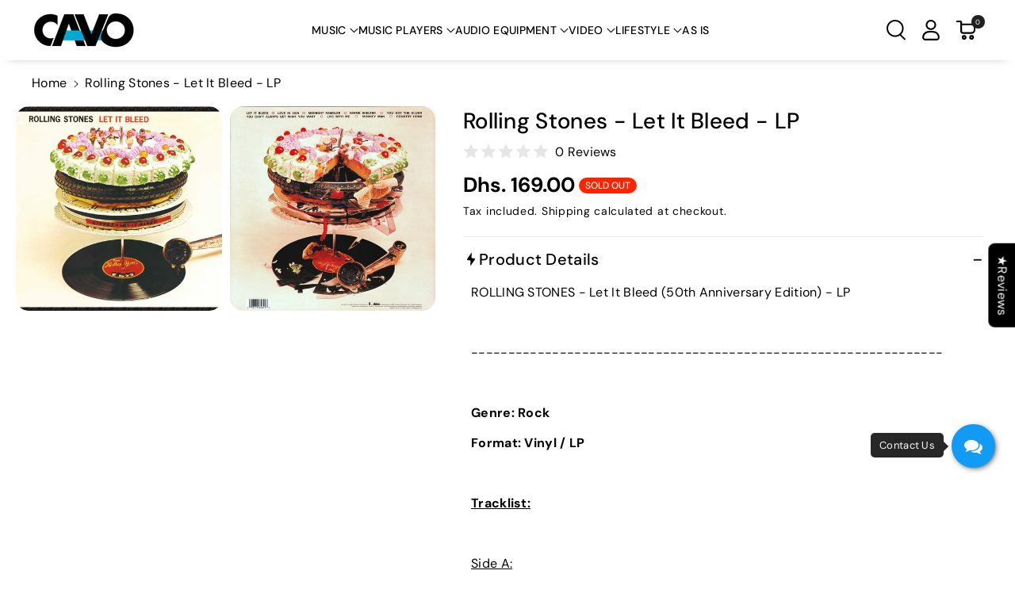

--- FILE ---
content_type: text/css
request_url: https://cavo.ae/cdn/shop/t/20/assets/base.css?v=120141306212480071811765545450
body_size: 16837
content:
html{-webkit-tap-highlight-color:transparent}[type=button],[type=reset],[type=submit],button{-webkit-appearance:button}[type=button]:not(:disabled),[type=reset]:not(:disabled),[type=submit]:not(:disabled),button:not(:disabled){cursor:pointer}[type=button]::-moz-focus-inner,[type=reset]::-moz-focus-inner,[type=submit]::-moz-focus-inner,button::-moz-focus-inner{padding:0;border-style:none}input[type=checkbox],input[type=radio]{box-sizing:border-box;padding:0}.no-js:not(html){display:none!important}html.no-js .no-js:not(html){display:block!important}.no-js-inline{display:none!important}html.no-js .no-js-inline{display:inline-block!important}html.no-js .no-js-hidden{display:none!important}.img-fluid{max-width:100%;height:auto}.mx-auto{margin-left:auto;margin-right:auto}.figure{display:inline-block}.figure-img{margin-bottom:.5rem;line-height:1}.figure-caption{font-size:90%;color:rgba(var(--color-foreground),.09)}.container,.page-width{max-width:var(--page-width);margin:0 auto;padding-right:40px;padding-left:40px}.page-width-desktop{padding:0;margin:0 auto}.wb_button_combo{display:flex;column-gap:15px;align-items:center}.wb_button_combo .wb_home_sbtn:only-child{justify-content:end;width:100%;display:flex}.product-form__input--dropdown.product-form__input select{background:rgb(var(--color-background));color:rgb(var(--color-foreground))}.wb_home_sbtn.center{margin-top:20px}@media (min-width: 992px){.page-width-desktop{max-width:var(--page-width);padding:0 40px}}@media screen and (max-width: 1024px){.container,.page-width{padding-right:15px;padding-left:15px}}.isolate{position:relative;z-index:0}@media screen and (min-width: 768px){.element-margin{margin-top:calc(5rem + var(--page-width-margin))}}.grid-auto-flow{display:grid;grid-auto-flow:column}.page-margin,.shopify-challenge__container{margin:7rem auto}.list-unstyled{margin:0;padding:0;list-style:none}.hidden{display:none!important}.visually-hidden{position:absolute!important;overflow:hidden;width:1px;height:1px;margin:-1px;padding:0;border:0;clip:rect(0 0 0 0);word-wrap:normal!important}.visually-hidden--inline{margin:0;height:1em}.overflow-hidden{overflow:hidden}.skip-to-content-link:focus{z-index:9999;position:inherit;overflow:auto;width:auto;height:auto;clip:auto}.full-width-link{position:absolute;top:0;right:0;bottom:0;left:0;z-index:2}::selection{background-color:rgba(var(--color-foreground),.2)}.text-body{font-size:calc(var(--font-body-scale) * 1.5rem);line-height:calc(1 + .8 / var(--font-body-scale));font-family:var(--font-body-family);font-style:var(--font-body-style);font-weight:var(--font-body-weight)}h1,h2,h3,h4,h5,.h0,.h1,.h2,.h3,.h4,.h5{font-family:var(--font-heading-family);font-style:var(--font-heading-style);font-weight:var(--font-heading-weight);color:rgb(var(--color-foreground));line-height:calc(1 + .3/max(1,var(--font-heading-scale)));word-break:break-word}h1,h2,h3,h4,h5,h6{margin-top:0;margin-bottom:.5rem}.hxl{font-size:calc(var(--font-heading-scale) * 5rem)}@media only screen and (min-width: 768px){.hxl{font-size:calc(var(--font-heading-scale) * 6.2rem)}}.h0{font-size:calc(var(--font-heading-scale) * 4rem)}@media only screen and (min-width: 768px){.h0{font-size:calc(var(--font-heading-scale) * 5.2rem)}}h1,.h1{font-size:calc(var(--font-heading-scale) * 3rem)}@media only screen and (min-width: 768px){h1,.h1{font-size:calc(var(--font-heading-scale) * 4rem)}}h2,.h2{font-size:calc(var(--font-heading-scale) * 2rem)}@media only screen and (min-width: 768px){h2,.h2{font-size:calc(var(--font-heading-scale) * 2.4rem)}}h3,.h3{font-size:calc(var(--font-heading-scale) * 1.7rem)}@media only screen and (min-width: 768px){h3,.h3{font-size:calc(var(--font-heading-scale) * 1.8rem)}}h4,.h4{font-family:var(--font-heading-family);font-style:var(--font-heading-style);font-size:calc(var(--font-heading-scale) * 1.5rem)}h5,.h5{font-size:calc(var(--font-heading-scale) * 1.2rem)}@media only screen and (min-width: 768px){h5,.h5{font-size:calc(var(--font-heading-scale) * 1.3rem)}}h6,.h6{color:rgba(var(--color-foreground),.75)}blockquote{font-style:italic;color:rgba(var(--color-foreground),.75);border-left:.2rem solid rgba(var(--color-foreground),.2);padding-left:1rem}@media screen and (min-width: 768px){blockquote{padding-left:1.5rem}}p,dl,ol,ul{margin-top:0;margin-bottom:1rem}.description{font-weight:var(--font-body-weight)}.caption{font-size:calc(var(--font-body-scale) * 14px);letter-spacing:.07rem;line-height:calc(1 + .7 / var(--font-body-scale))}.caption-with-letter-spacing{font-size:calc(var(--font-body-scale) * 14px);letter-spacing:.1rem;line-height:calc(1 + .2 / var(--font-body-scale));margin:0;display:inline-block;vertical-align:middle}.caption-with-letter-spacing--small{font-size:1rem;letter-spacing:.16rem}.caption-with-letter-spacing--medium{font-size:1.2rem;letter-spacing:.16rem}.caption-with-letter-spacing--large{font-size:1.4rem;letter-spacing:.18rem}.color-foreground{color:rgb(var(--color-foreground))}table:not([class]){table-layout:fixed;border-collapse:collapse;font-size:1.4rem;border-style:hidden;box-shadow:0 0 0 .1rem rgba(var(--color-foreground),.2)}table:not([class]) td,table:not([class]) th{padding:1em;border:.1rem solid rgba(var(--color-foreground),.2)}@media screen and (max-width: 767px){.small-hide{display:none!important}.wb_button_combo{width:100%;justify-content:space-between}.title-wrapper-with-link.center .wb_button_combo{width:auto;justify-content:center}.title-wrapper-with-link{flex-wrap:wrap}}@media screen and (min-width: 768px) and (max-width: 991px){.medium-hide{display:none!important}}@media screen and (min-width: 992px){.large-up-hide{display:none!important}}.dropdown,.dropleft,.dropright,.dropup{position:relative}.dropdown-toggle{white-space:nowrap}.dropdown-toggle:after{display:inline-block;margin-left:.255em;vertical-align:.255em;content:"";border-top:.3em solid;border-right:.3em solid transparent;border-bottom:0;border-left:.3em solid transparent}.dropdown-toggle:empty:after{margin-left:0}.dropdown-menu.show{display:block}.dropdown-menu{position:absolute;top:100%;left:0;z-index:1000;float:left;min-width:10rem;padding:.5rem 0;margin:.125rem 0 0;font-size:calc(var(--font-body-scale) * 14px);color:rgb(var(--color-foreground));text-align:left;list-style:none;background-color:rgb(var(--color-background));background:var(--gradient-background);background-clip:padding-box;border-radius:var(--popup-corner-radius);border-color:rgba(var(--color-foreground),var(--popup-border-opacity));border-style:solid;border-width:var(--popup-border-width);box-shadow:var(--popup-shadow-horizontal-offset) var(--popup-shadow-vertical-offset) var(--popup-shadow-blur-radius) rgba(var(--color-shadow),var(--popup-shadow-opacity))}.dropdown-menu-left{right:auto;left:0}.dropdown-menu-right{right:0;left:auto}.left{text-align:left}.center{text-align:center}.right{text-align:right}.justify-left{justify-self:left}.justify-center{justify-self:center}.justify-right{justify-self:right}.uppercase,.button.uppercase,.link.uppercase{text-transform:uppercase}.light{opacity:.7}.link{cursor:pointer;display:inline-block;border:none;box-shadow:none;text-decoration:none;text-underline-offset:.3rem;background-color:transparent;font-size:calc(var(--font-body-scale) * 16px);font-weight:var(--font-body-weight)}.link--text{color:rgb(var(--color-foreground))}.link--text:hover{color:rgb(var(--color-link-hover))}.link-with-icon{display:inline-flex;font-size:1.4rem;font-weight:600;letter-spacing:.1rem;text-decoration:none;margin-bottom:4.5rem;white-space:nowrap}.link-with-icon .icon{width:1.5rem;margin-left:1rem}a:not([href]){cursor:not-allowed;opacity:.5}.circle-divider:after{content:"\2022";margin:0 1.3rem 0 1.5rem}.circle-divider:last-of-type:after{display:none}hr{border:none;height:.1rem;background-color:rgba(var(--color-foreground),.08);display:block;margin:2rem 0}.full-unstyled-link{text-decoration:none;display:block}.placeholder{background-color:rgba(var(--color-foreground),.04);color:rgba(var(--color-foreground),.55);fill:rgba(var(--color-foreground),.55)}details>*{box-sizing:border-box}.break{word-break:break-word}.visibility-hidden{visibility:hidden}@media (prefers-reduced-motion){.motion-reduce{transition:none!important;animation:none!important}}:root{--duration-short: .1s;--duration-default: .2s;--duration-announcement-bar: .25s;--duration-medium: .2s;--duration-long: .3s;--duration-extra-long: .6s;--duration-extended: 3s;--ease-out-slow: cubic-bezier(0, 0, .3, 1);--animation-slide-in: slideIn var(--duration-extra-long) var(--ease-out-slow) forwards;--animation-fade-in: fadeIn var(--duration-extra-long) var(--ease-out-slow)}.underlined-link{text-underline-offset:.6rem;text-decoration-thickness:.1rem;text-decoration:underline}.underlined-link{color:rgb(var(--color-foreground))}.link.underlined-link{text-decoration:underline;line-height:normal;min-height:2.4rem;display:inline-flex;align-items:center}.inline-richtext a,.rte.inline-richtext a{color:currentColor}.underlined-link[href]:hover{color:rgb(var(--color-link-hover))}.underlined-link[href]:hover .multis-svg path{fill:rgb(var(--color-link-hover))}.icon-arrow{width:1.5rem;min-width:1.5rem}h3 .icon-arrow,.h3 .icon-arrow{width:calc(var(--font-heading-scale) * 1.5rem)}.col,.col-1,.col-10,.col-11,.col-12,.col-2,.col-3,.col-4,.col-5,.col-6,.col-7,.col-8,.col-9,.col-auto,.col-lg,.col-lg-1,.col-lg-10,.col-lg-11,.col-lg-12,.col-lg-2,.col-lg-3,.col-lg-4,.col-lg-5,.col-lg-6,.col-lg-7,.col-lg-8,.col-lg-9,.col-lg-auto,.col-md,.col-md-1,.col-md-10,.col-md-11,.col-md-12,.col-md-2,.col-md-3,.col-md-4,.col-md-5,.col-md-6,.col-md-7,.col-md-8,.col-md-9,.col-md-auto,.col-sm,.col-sm-1,.col-sm-10,.col-sm-11,.col-sm-12,.col-sm-2,.col-sm-3,.col-sm-4,.col-sm-5,.col-sm-6,.col-sm-7,.col-sm-8,.col-sm-9,.col-sm-auto,.col-xl,.col-xl-1,.col-xl-10,.col-xl-11,.col-xl-12,.col-xl-2,.col-xl-3,.col-xl-4,.col-xl-5,.col-xl-6,.col-xl-7,.col-xl-8,.col-xl-9,.col-xl-auto{position:relative;width:100%;padding-right:15px;padding-left:15px}.col-1{-ms-flex:0 0 8.333333%;flex:0 0 8.333333%;max-width:8.333333%}.col-2{-ms-flex:0 0 16.666667%;flex:0 0 16.666667%;max-width:16.666667%}.col-3{-ms-flex:0 0 25%;flex:0 0 25%;max-width:25%}.col-4{-ms-flex:0 0 33.333333%;flex:0 0 33.333333%;max-width:33.333333%}.col-5{-ms-flex:0 0 41.666667%;flex:0 0 41.666667%;max-width:41.666667%}.col-6{-ms-flex:0 0 50%;flex:0 0 50%;max-width:50%}.col-7{-ms-flex:0 0 58.333333%;flex:0 0 58.333333%;max-width:58.333333%}.col-8{-ms-flex:0 0 66.666667%;flex:0 0 66.666667%;max-width:66.666667%}.col-9{-ms-flex:0 0 75%;flex:0 0 75%;max-width:75%}.col-10{-ms-flex:0 0 83.333333%;flex:0 0 83.333333%;max-width:83.333333%}.col-11{-ms-flex:0 0 91.666667%;flex:0 0 91.666667%;max-width:91.666667%}.col-12{-ms-flex:0 0 100%;flex:0 0 100%;max-width:100%}@media (min-width: 576px){.col-sm-1{-ms-flex:0 0 8.333333%;flex:0 0 8.333333%;max-width:8.333333%}.col-sm-2{-ms-flex:0 0 16.666667%;flex:0 0 16.666667%;max-width:16.666667%}.col-sm-3{-ms-flex:0 0 25%;flex:0 0 25%;max-width:25%}.col-sm-4{-ms-flex:0 0 33.333333%;flex:0 0 33.333333%;max-width:33.333333%}.col-sm-5{-ms-flex:0 0 41.666667%;flex:0 0 41.666667%;max-width:41.666667%}.col-sm-6{-ms-flex:0 0 50%;flex:0 0 50%;max-width:50%}.col-sm-7{-ms-flex:0 0 58.333333%;flex:0 0 58.333333%;max-width:58.333333%}.col-sm-8{-ms-flex:0 0 66.666667%;flex:0 0 66.666667%;max-width:66.666667%}.col-sm-9{-ms-flex:0 0 75%;flex:0 0 75%;max-width:75%}.col-sm-10{-ms-flex:0 0 83.333333%;flex:0 0 83.333333%;max-width:83.333333%}.col-sm-11{-ms-flex:0 0 91.666667%;flex:0 0 91.666667%;max-width:91.666667%}.col-sm-12{-ms-flex:0 0 100%;flex:0 0 100%;max-width:100%}}@media (min-width: 768px){.col-md-1{-ms-flex:0 0 8.333333%;flex:0 0 8.333333%;max-width:8.333333%}.col-md-2{-ms-flex:0 0 16.666667%;flex:0 0 16.666667%;max-width:16.666667%}.col-md-3{-ms-flex:0 0 25%;flex:0 0 25%;max-width:25%}.col-md-4{-ms-flex:0 0 33.333333%;flex:0 0 33.333333%;max-width:33.333333%}.col-md-5{-ms-flex:0 0 41.666667%;flex:0 0 41.666667%;max-width:41.666667%}.col-md-6{-ms-flex:0 0 50%;flex:0 0 50%;max-width:50%}.col-md-7{-ms-flex:0 0 58.333333%;flex:0 0 58.333333%;max-width:58.333333%}.col-md-8{-ms-flex:0 0 66.666667%;flex:0 0 66.666667%;max-width:66.666667%}.col-md-9{-ms-flex:0 0 75%;flex:0 0 75%;max-width:75%}.col-md-10{-ms-flex:0 0 83.333333%;flex:0 0 83.333333%;max-width:83.333333%}.col-md-11{-ms-flex:0 0 91.666667%;flex:0 0 91.666667%;max-width:91.666667%}.col-md-12{-ms-flex:0 0 100%;flex:0 0 100%;max-width:100%}}@media (min-width: 992px){.col-lg-1{-ms-flex:0 0 8.333333%;flex:0 0 8.333333%;max-width:8.333333%}.col-lg-2{-ms-flex:0 0 16.666667%;flex:0 0 16.666667%;max-width:16.666667%}.col-lg-3{-ms-flex:0 0 25%;flex:0 0 25%;max-width:25%}.col-lg-4{-ms-flex:0 0 33.333333%;flex:0 0 33.333333%;max-width:33.333333%}.col-lg-5{-ms-flex:0 0 41.666667%;flex:0 0 41.666667%;max-width:41.666667%}.col-lg-6{-ms-flex:0 0 50%;flex:0 0 50%;max-width:50%}.col-lg-7{-ms-flex:0 0 58.333333%;flex:0 0 58.333333%;max-width:58.333333%}.col-lg-8{-ms-flex:0 0 66.666667%;flex:0 0 66.666667%;max-width:66.666667%}.col-lg-9{-ms-flex:0 0 75%;flex:0 0 75%;max-width:75%}.col-lg-10{-ms-flex:0 0 83.333333%;flex:0 0 83.333333%;max-width:83.333333%}.col-lg-11{-ms-flex:0 0 91.666667%;flex:0 0 91.666667%;max-width:91.666667%}.col-lg-12{-ms-flex:0 0 100%;flex:0 0 100%;max-width:100%}}@media (min-width: 1200px){.col-xl-1{-ms-flex:0 0 8.333333%;flex:0 0 8.333333%;max-width:8.333333%}.col-xl-2{-ms-flex:0 0 16.666667%;flex:0 0 16.666667%;max-width:16.666667%}.col-xl-3{-ms-flex:0 0 25%;flex:0 0 25%;max-width:25%}.col-xl-4{-ms-flex:0 0 33.333333%;flex:0 0 33.333333%;max-width:33.333333%}.col-xl-5{-ms-flex:0 0 41.666667%;flex:0 0 41.666667%;max-width:41.666667%}.col-xl-6{-ms-flex:0 0 50%;flex:0 0 50%;max-width:50%}.col-xl-7{-ms-flex:0 0 58.333333%;flex:0 0 58.333333%;max-width:58.333333%}.col-xl-8{-ms-flex:0 0 66.666667%;flex:0 0 66.666667%;max-width:66.666667%}.col-xl-9{-ms-flex:0 0 75%;flex:0 0 75%;max-width:75%}.col-xl-10{-ms-flex:0 0 83.333333%;flex:0 0 83.333333%;max-width:83.333333%}.col-xl-11{-ms-flex:0 0 91.666667%;flex:0 0 91.666667%;max-width:91.666667%}.col-xl-12{-ms-flex:0 0 100%;flex:0 0 100%;max-width:100%}}.align-items-center{align-items:center}.align-items-left{align-items:start}.justify-content-center{-ms-flex-pack:center!important;justify-content:center!important}.justify-content-right,.justify-content-end{-ms-flex-pack:end!important;justify-content:end!important}.justify-content-left,.justify-content-start{-ms-flex-pack:start!important;justify-content:start!important}.justify-space-between{justify-content:space-between}.float-left{float:left}.float-right{float:right}.float-none{float:none}.text-left{text-align:left}.text-right{text-align:right}.text-center{text-align:center}.visible{visibility:visible}.invisible{visibility:hidden}.card{position:relative;display:-ms-flexbox;display:flex;-ms-flex-direction:column;flex-direction:column;min-width:0;word-wrap:break-word;background-color:rgb(var(--color-background));background-clip:border-box;border:1px solid rgba(var(--color-foreground),.08);border-radius:.25rem}:root,.color-icon-text{--color-icon: rgb(var(--color-base-text))}.color-icon-accent-1{--color-icon: rgb(var(--color-base-accent-1))}.color-icon-accent-2{--color-icon: rgb(var(--color-base-accent-2))}.color-icon-outline-button{--color-icon: rgb(var(--color-base-outline-button-labels))}.product-card-wrapper .card{border:var(--product-card-border-width) solid rgba(var(--color-foreground),var(--product-card-border-opacity));border-radius:var(--product-card-corner-radius);box-shadow:var(--product-card-shadow-horizontal-offset) var(--product-card-shadow-vertical-offset) var(--product-card-shadow-blur-radius) rgba(var(--color-shadow),var(--product-card-shadow-opacity))}.product-card-wrapper .card,.contains-card--product{--border-radius: var(--product-card-corner-radius);--border-width: var(--product-card-border-width);--border-opacity: var(--product-card-border-opacity);--shadow-horizontal-offset: var(--product-card-shadow-horizontal-offset);--shadow-vertical-offset: var(--product-card-shadow-vertical-offset);--shadow-blur-radius: var(--product-card-shadow-blur-radius);--shadow-opacity: var(--product-card-shadow-opacity);--shadow-visible: var(--product-card-shadow-visible);--image-padding: var(--product-card-image-padding);--text-alignment: var(--product-card-text-alignment)}.collection-card-wrapper .card,.contains-card--collection{--border-radius: var(--collection-card-corner-radius);--border-width: var(--collection-card-border-width);--border-opacity: var(--collection-card-border-opacity);--shadow-horizontal-offset: var(--collection-card-shadow-horizontal-offset);--shadow-vertical-offset: var(--collection-card-shadow-vertical-offset);--shadow-blur-radius: var(--collection-card-shadow-blur-radius);--shadow-opacity: var(--collection-card-shadow-opacity);--shadow-visible: var(--collection-card-shadow-visible);--image-padding: var(--collection-card-image-padding);--text-alignment: var(--collection-card-text-alignment)}.article-card-wrapper .card,.contains-card--article,.wbmgblgtop .wbhblog .blog_img{--border-radius: var(--blog-card-corner-radius);--border-width: var(--blog-card-border-width);--border-opacity: var(--blog-card-border-opacity);--shadow-horizontal-offset: var(--blog-card-shadow-horizontal-offset);--shadow-vertical-offset: var(--blog-card-shadow-vertical-offset);--shadow-blur-radius: var(--blog-card-shadow-blur-radius);--shadow-opacity: var(--blog-card-shadow-opacity);--shadow-visible: var(--blog-card-shadow-visible);--image-padding: var(--blog-card-image-padding);--text-alignment: var(--blog-card-text-alignment)}.contains-content-container,.content-container{--border-radius: var(--text-boxes-radius);--border-width: var(--text-boxes-border-width);--border-opacity: var(--text-boxes-border-opacity);--shadow-horizontal-offset: var(--text-boxes-shadow-horizontal-offset);--shadow-vertical-offset: var(--text-boxes-shadow-vertical-offset);--shadow-blur-radius: var(--text-boxes-shadow-blur-radius);--shadow-opacity: var(--text-boxes-shadow-opacity);--shadow-visible: var(--text-boxes-shadow-visible)}.contains-media,.global-media-settings{--border-radius: var(--media-radius);--border-width: var(--media-border-width);--border-opacity: var(--media-border-opacity);--shadow-horizontal-offset: var(--media-shadow-horizontal-offset);--shadow-vertical-offset: var(--media-shadow-vertical-offset);--shadow-blur-radius: var(--media-shadow-blur-radius);--shadow-opacity: var(--media-shadow-opacity);--shadow-visible: var(--media-shadow-visible)}.product__title,.product-title,.cart-item__name,.product-card-wrapper .card__heading{text-transform:var(--card_title-transform)}.flex_direction--row,.flex_direction--column{display:flex;gap:15px}.flex_direction--row{flex-direction:row;align-items:center}.flex_direction--column{flex-direction:column}.animate-arrow .icon-arrow path{transform:translate(-.25rem);transition:transform var(--duration-short) ease}.animate-arrow:hover .icon-arrow path{transform:translate(-.05rem)}@media (prefers-reduced-motion: no-preference){.animate--ambient>img,.animate--ambient>svg{animation:animateAmbient 30s linear infinite}@keyframes animateAmbient{0%{transform:rotate(0) translate(1em) rotate(0) scale(1.2)}to{transform:rotate(360deg) translate(1em) rotate(-360deg) scale(1.2)}}}summary{cursor:pointer;list-style:none;position:relative}summary::-webkit-details-marker{display:none}.disclosure-has-popup{position:relative}.disclosure-has-popup[open]>summary:before{position:fixed;top:0;right:0;bottom:0;left:0;z-index:2;display:block;cursor:default;content:" ";background:transparent}.disclosure-has-popup>summary:before{display:none}.disclosure-has-popup[open]>summary+*{z-index:100}@media screen and (min-width: 768px){.disclosure-has-popup[open]>summary+*{z-index:4}.facets .disclosure-has-popup[open]>summary+*{z-index:2}}*:focus{outline:0;box-shadow:none}*:focus-visible,:focus-visible,.focus-inset:focus-visible{border:.2rem solid rgba(var(--color-foreground),.5);outline-offset:1px}.focused,.no-js *:focus{outline:.2rem solid rgba(var(--color-foreground),.5);box-shadow:0 0 0 .3rem rgb(var(--color-background)),0 0 .5rem .4rem rgba(var(--color-foreground),.3)}.no-js *:focus:not(:focus-visible){outline:0;box-shadow:none}.focused.focus-inset,.no-js .focus-inset:focus{outline:.2rem solid rgba(var(--color-foreground),.5);outline-offset:-.2rem;box-shadow:0 0 .2rem rgba(var(--color-foreground),.3)}.no-js .focus-inset:focus:not(:focus-visible){outline:0;box-shadow:none}.focus-none{box-shadow:none!important;outline:0!important;border:none}.focus-offset:focus-visible{outline:.2rem solid rgba(var(--color-foreground),.5);outline-offset:1rem;box-shadow:0 0 0 1rem rgb(var(--color-background)),0 0 .2rem 1.2rem rgba(var(--color-foreground),.3)}.focus-offset.focused,.no-js .focus-offset:focus{outline:.2rem solid rgba(var(--color-foreground),.5);outline-offset:1rem;box-shadow:0 0 0 1rem rgb(var(--color-background)),0 0 .2rem 1.2rem rgba(var(--color-foreground),.3)}.no-js .focus-offset:focus:not(:focus-visible){outline:0;box-shadow:none}.title .link{font-size:inherit}.title-wrapper{margin-bottom:3rem}.title-wrapper-with-link{display:flex;justify-content:space-between;align-items:center;gap:1rem;border-radius:var(--text-boxes-radius)}.title-wrapper-with-link.center{justify-content:center;flex-direction:column}.title-wrapper-with-link.center .description,.imagebannermain .title-wrapper-with-link.center .heading h2{margin-left:auto;margin-right:auto}.imagebannermain .title-wrapper-with-link .description{max-width:1000px}.imagebannermain .title-wrapper-with-link .heading h2{max-width:700px}.imagebannermain.wbimgbnrblock .wb_banner_cover>.global-media-settings.media{background:transparent}.title--primary{margin:4rem 0}@media screen and (min-width: 992px){.title--primary{margin:2rem 0}}.title-wrapper-with-link .link-with-icon{margin:0;flex-shrink:0;display:flex;align-items:center}.title-wrapper-with-link .link-with-icon svg{width:1.5rem}.body--large{font-size:1.8rem}.subtitle{font-size:1.8rem;line-height:calc(1 + .8 / var(--font-body-scale));letter-spacing:.06rem;color:rgba(var(--color-foreground),.7)}.body--small,.subtitle--small{font-size:1.4rem;letter-spacing:.1rem}.body--medium,.subtitle--medium{font-size:1.6rem;letter-spacing:.08rem}.grid{display:flex;flex-wrap:wrap;margin-bottom:0;padding:0;list-style:none;column-gap:var(--grid-mobile-horizontal-spacing);row-gap:var(--grid-mobile-vertical-spacing)}.age-verification-popup.modal{position:fixed;top:0;left:0;z-index:1050;display:none;width:100%;height:100%;overflow:hidden;outline:0}@media screen and (min-width: 768px){.grid{column-gap:var(--grid-desktop-horizontal-spacing);row-gap:var(--grid-desktop-vertical-spacing)}.grid{margin-bottom:2rem}}.grid:last-child{margin-bottom:0}.grid__item{width:calc(25% - var(--grid-mobile-horizontal-spacing) * 3 / 4);max-width:calc(50% - var(--grid-mobile-horizontal-spacing) / 2);flex-grow:1;flex-shrink:0}@media screen and (min-width: 768px){.grid__item{width:calc(25% - var(--grid-desktop-horizontal-spacing) * 3 / 4);max-width:calc(50% - var(--grid-desktop-horizontal-spacing) / 2)}}.grid--gapless.grid{column-gap:0;row-gap:0}@media screen and (max-width: 767px){.grid__item.slider__slide--full-width{width:100%;max-width:none}}.grid--1-col .grid__item{max-width:100%;width:100%}.grid--3-col .grid__item{width:calc(33.33% - var(--grid-mobile-horizontal-spacing) * 2 / 3);max-width:calc(33.33% - var(--grid-mobile-horizontal-spacing) * 2 / 3)}@media screen and (min-width: 768px){.grid--3-col .grid__item{width:calc(33.33% - var(--grid-desktop-horizontal-spacing) * 2 / 3);max-width:calc(33.33% - var(--grid-desktop-horizontal-spacing) * 2 / 3)}}.grid--2-col .grid__item{width:calc(50% - var(--grid-mobile-horizontal-spacing) / 2);max-width:calc(50% - var(--grid-mobile-horizontal-spacing) / 2)}@media screen and (max-width: 991px){.grid--1-col-tablet-down .grid__item{width:100%;max-width:100%}.slider--tablet.grid--peek{margin:0;width:100%}.slider--tablet.grid--peek .grid__item{box-sizing:content-box;margin:0}.slider.slider--tablet .scroll-trigger.animate--slide-in,.slider.slider--mobile .scroll-trigger.animate--slide-in{animation:none;opacity:1}.scroll-trigger:not(.scroll-trigger--offscreen) .slider--tablet{animation:var(--animation-slide-in)}.grid--2-col-tablet-down .grid__item{width:calc(50% - var(--grid-mobile-horizontal-spacing) * 2 / 4);max-width:calc(50% - var(--grid-mobile-horizontal-spacing) * 2 / 7)}.grid--3-col-tablet-down .grid__item{width:calc(33.33% - var(--grid-mobile-horizontal-spacing) * 2 / 3);max-width:calc(33.33% - var(--grid-mobile-horizontal-spacing) * 2 / 3)}}@media (min-width: 768px){.grid--2-col .grid__item{width:calc(50% - var(--grid-desktop-horizontal-spacing) / 2);max-width:calc(50% - var(--grid-desktop-horizontal-spacing) / 2)}.grid--4-col-tablet .grid__item{width:calc(25% - var(--grid-desktop-horizontal-spacing) * 3 / 4);max-width:calc(25% - var(--grid-desktop-horizontal-spacing) * 3 / 4)}.grid--3-col-tablet .grid__item{width:calc(33.33% - var(--grid-desktop-horizontal-spacing) * 2 / 3);max-width:calc(33.33% - var(--grid-desktop-horizontal-spacing) * 2 / 3)}.grid--5-col-tablet .grid__item{width:calc(20% - var(--grid-desktop-horizontal-spacing) * 4 / 5);max-width:calc(20% - var(--grid-desktop-horizontal-spacing) * 4 / 5)}.grid--2-col-tablet .grid__item{width:calc(50% - var(--grid-desktop-horizontal-spacing) / 2);max-width:calc(50% - var(--grid-desktop-horizontal-spacing) / 2)}}@media screen and (min-width: 992px){.grid--6-col-desktop .grid__item{width:calc(16.66% - var(--grid-desktop-horizontal-spacing) * 5 / 6);max-width:calc(16.66% - var(--grid-desktop-horizontal-spacing) * 5 / 6)}.grid--5-col-desktop .grid__item{width:calc(20% - var(--grid-desktop-horizontal-spacing) * 4 / 5);max-width:calc(20% - var(--grid-desktop-horizontal-spacing) * 4 / 5)}.grid--4-col-desktop .grid__item{width:calc(25% - var(--grid-desktop-horizontal-spacing) * 3 / 4);max-width:calc(25% - var(--grid-desktop-horizontal-spacing) * 3 / 4)}.grid--3-col-desktop .grid__item{width:calc(33.33% - var(--grid-desktop-horizontal-spacing) * 2 / 3);max-width:calc(33.33% - var(--grid-desktop-horizontal-spacing) * 2 / 3)}.grid--2-col-desktop .grid__item{width:calc(50% - var(--grid-desktop-horizontal-spacing) / 2);max-width:calc(50% - var(--grid-desktop-horizontal-spacing) / 2)}.slider.slider--desktop .scroll-trigger.animate--slide-in{animation:none;opacity:1;transform:inherit}.grid--1-col-desktop{flex:0 0 100%;max-width:100%}.grid--1-col-desktop .grid__item{width:100%;max-width:100%}.footer__content-top .grid--5-col-desktop.custom-newsletter .grid__item{width:calc(17.5% - var(--grid-desktop-horizontal-spacing) * 4 / 5);max-width:calc(17.5% - var(--grid-desktop-horizontal-spacing) * 4 / 5)}.footer__content-top .grid--5-col-desktop.custom-newsletter .grid__item.footer-block--newsletter{width:calc(30% - var(--grid-desktop-horizontal-spacing) * 4 / 5);max-width:calc(30% - var(--grid-desktop-horizontal-spacing) * 4 / 5)}.footer__content-top .grid--4-col-desktop.custom-newsletter .grid__item{width:calc(23% - var(--grid-desktop-horizontal-spacing) * 3 / 4);max-width:calc(23% - var(--grid-desktop-horizontal-spacing) * 3 / 4)}.footer__content-top .grid--4-col-desktop.custom-newsletter .grid__item.footer-block--newsletter{width:calc(31% - var(--grid-desktop-horizontal-spacing) * 3 / 4);max-width:calc(31% - var(--grid-desktop-horizontal-spacing) * 3 / 4)}}@media screen and (max-width: 767px){.grid--peek.slider--mobile{margin:0;width:100%}.grid--peek.slider--mobile .grid__item{box-sizing:content-box;margin:0}.grid--peek .grid__item{min-width:35%}.grid--peek.slider .grid__item:first-of-type{box-sizing:content-box;margin:0}.grid--peek.slider:after{margin-left:calc(-1 * var(--grid-mobile-horizontal-spacing))}.grid--2-col-tablet-down .grid__item{width:calc(50% - var(--grid-mobile-horizontal-spacing) / 2);max-width:calc(50% - var(--grid-mobile-horizontal-spacing) / 2)}.slider--tablet.grid--peek.grid--2-col-tablet-down .grid__item,.grid--peek .grid__item{width:calc(50% - var(--grid-mobile-horizontal-spacing) - 3rem);max-width:calc(50% - var(--grid-mobile-horizontal-spacing) - 3rem)}.slider--tablet.grid--peek.grid--1-col-tablet-down .grid__item,.slider--mobile.grid--peek.grid--1-col-tablet-down .grid__item{width:calc(100% - var(--grid-mobile-horizontal-spacing) - 3rem);max-width:calc(100% - var(--grid-mobile-horizontal-spacing) - 3rem)}}@media screen and (min-width: 768px) and (max-width: 991px){.slider--tablet.grid--peek .grid__item{width:calc(25% - var(--grid-desktop-horizontal-spacing) - 3rem);max-width:calc(25% - var(--grid-desktop-horizontal-spacing) - 3rem)}.slider--tablet.grid--peek.grid--3-col-tablet .grid__item{width:calc(33.33% - var(--grid-desktop-horizontal-spacing) - 3rem);max-width:calc(33.33% - var(--grid-desktop-horizontal-spacing) - 3rem)}.slider--tablet.grid--peek.grid--2-col-tablet .grid__item,.slider--tablet.grid--peek.grid--2-col-tablet-down .grid__item{width:calc(50% - var(--grid-desktop-horizontal-spacing) - 3rem);max-width:calc(50% - var(--grid-desktop-horizontal-spacing) - 3rem)}.slider--tablet.grid--peek .grid__item:first-of-type{margin-left:1.5rem}.grid--1-col-tablet-down.grid--peek .grid__item{width:calc(100% - var(--grid-desktop-horizontal-spacing) - 3rem);max-width:calc(100% - var(--grid-desktop-horizontal-spacing) - 3rem)}}.wbimg_placeholder{padding-bottom:100%}.media{display:block;position:relative;overflow:hidden;border-radius:var(--media-radius)}.media--transparent{background-color:transparent}.media>*:not(.zoom):not(.deferred-media__poster-button),.media model-viewer{display:block;max-width:100%;position:absolute;top:0;left:0;height:100%;width:100%}.media>img{object-fit:cover;object-position:center center;transition:opacity .4s cubic-bezier(.25,.46,.45,.94);border-radius:calc(var(--media-radius) - var(--media-border-width))}.media--square{padding-bottom:100%}.media--portrait{padding-bottom:125%}.media--landscape{padding-bottom:66.6%}.media--cropped{padding-bottom:56%}.media--16-9{padding-bottom:56.25%}.media--circle{padding-bottom:100%;border-radius:50%}.media.media--hover-effect>img+img{opacity:0}.media.media--hover-effect:hover>img:first-child:not(:only-child){opacity:0}.media.media--hover-effect:hover>img+img{opacity:1}deferred-media{display:block}.button--secondary,.button--tertiary{--color-button: var(--color-secondary-button);--color-button-text: var(--color-secondary-button-text)}.button.button--secondary{background:transparent;border:var(--buttons-border-width) solid rgb(var(--color-button-text));transition:.5s}.button.button--secondary:hover{background:rgb(var(--color-bg-button-hover));border:var(--buttons-border-width) solid rgb(var(--color-bg-button-hover))}.button--secondary:after{--border-opacity: var(--buttons-border-opacity)}.button--tertiary{--alpha-button-background: 0;--alpha-button-border: .2}input,textarea,button{font-family:inherit}.button,.shopify-challenge__button,.customer button,button.shopify-payment-button__button--unbranded,.shopify-payment-button [role=button],.cart__dynamic-checkout-buttons [role=button],.cart__dynamic-checkout-buttons iframe{--shadow-horizontal-offset: var(--buttons-shadow-horizontal-offset);--shadow-vertical-offset: var(--buttons-shadow-vertical-offset);--shadow-blur-radius: var(--buttons-shadow-blur-radius);--shadow-opacity: var(--buttons-shadow-opacity);--shadow-visible: var(--buttons-shadow-visible);--border-offset: var( --buttons-border-offset );--border-opacity: calc(1 - var(--buttons-border-opacity));border-radius:var(--buttons-radius-outset);position:relative;font-style:var(--font-body-style)}.button,.shopify-challenge__button,.customer button,button.shopify-payment-button__button--unbranded{min-width:calc(12rem + var(--buttons-border-width) * 2);min-height:calc(3.8rem + var(--buttons-border-width) * 2)}.shopify-payment-button__button--branded{z-index:auto}.cart__dynamic-checkout-buttons iframe{box-shadow:var(--shadow-horizontal-offset) var(--shadow-vertical-offset) var(--shadow-blur-radius) rgba(var(--color-base-text),var(--shadow-opacity))}.button,.shopify-challenge__button,.customer button{display:inline-flex;justify-content:center;align-items:center;border:0;cursor:pointer;font:inherit;text-decoration:none;color:rgb(var(--color-button-text));transition:box-shadow var(--duration-long) ease;-webkit-appearance:none;appearance:none;transition:var(--duration-long) ease;text-transform:capitalize;background:linear-gradient(to right,rgb(var(--color-bg-button-hover)) 50%,rgb(var(--color-button)) 50%);background-size:200% 100%;background-position:right bottom}.button--secondary:hover:not([disabled]){background:rgb(var(--color-bg-button-hover));color:rgb(var(--color-button-hover-text))}@keyframes move{0%{left:0;opacity:0}5%,80%{opacity:0}48%{opacity:.2}to{left:82%}}.button:before,.shopify-challenge__button:before,.customer button:before,.shopify-payment-button__button--unbranded:before,.shopify-payment-button [role=button]:before,.cart__dynamic-checkout-buttons [role=button]:before{content:"";position:absolute;top:0;right:0;bottom:0;left:0;transition:box-shadow var(--duration-long) ease}.button:after,.shopify-challenge__button:after,.customer button:after,.shopify-payment-button__button--unbranded:after{content:"";position:absolute;top:var(--buttons-border-width);right:var(--buttons-border-width);bottom:var(--buttons-border-width);left:var(--buttons-border-width);z-index:1;border-radius:var(--buttons-radius);transition:box-shadow var(--duration-long) ease}.button:focus-visible,.button:focus,.button.focused,.shopify-payment-button__button--unbranded:focus-visible,.shopify-payment-button [role=button]:focus-visible,.shopify-payment-button__button--unbranded:focus,.shopify-payment-button [role=button]:focus{outline:0;box-shadow:0 0 0 .2rem rgb(var(--color-background)),0 0 0 .3rem rgba(var(--color-foreground),.5),0 0 .3rem .2rem rgba(var(--color-foreground),.3)}.button:focus:not(:focus-visible):not(.focused),.shopify-payment-button__button--unbranded:focus:not(:focus-visible):not(.focused),.shopify-payment-button [role=button]:focus:not(:focus-visible):not(.focused){box-shadow:inherit}.button::selection,.shopify-challenge__button::selection,.customer button::selection{background-color:rgba(var(--color-button-text),.3)}product-form .button:hover:not([disabled]) svg path{fill:rgb(var(--color-button-hover-text))}.button,.button-label,.shopify-challenge__button,.customer button{font-size:calc(var(--font-body-scale) * 16px);letter-spacing:.3px;font-weight:var(--font-body-weight);transition:all var(--duration-long) ease}.recipient-fields__field input[type=date]::-webkit-calendar-picker-indicator{opacity:0}.gift_date{position:absolute;right:1.5rem;top:0;bottom:0;display:flex;justify-content:center;align-items:center;pointer-events:none}.button--tertiary{font-size:1.2rem;padding:1rem 1.5rem;min-width:calc(9rem + var(--buttons-border-width) * 2);min-height:calc(3.5rem + var(--buttons-border-width) * 2)}.button--small{padding:1.2rem 2.6rem}.shopify-challenge__container .shopify-challenge__button{margin-top:10px}.button--primary,.button--secondary{position:relative;column-gap:10px}.button.button--primary span,.button.button--secondary span{font-weight:var(--font-body-weight)}.button.button--primary svg.icon-plus,.button.button--secondary svg.icon-plus{width:13px;height:13px}.button,button.button,a.button{overflow:hidden;padding:5px 20px;box-shadow:var(--shadow-horizontal-offset) var(--shadow-vertical-offset) var(--shadow-blur-radius) rgba(var(--color-shadow),var(--shadow-opacity))}.button span,button.button span,a.button span{position:relative;display:flex;justify-content:center;align-items:center;gap:4px;z-index:2;word-break:break-all}.button:after,button.button:after,a.button:after{position:absolute;content:"";top:0;left:0;width:0;border-radius:var(--buttons-radius);height:100%;background:rgb(var(--color-bg-button-hover));transition:all .35s}.button:hover,button.button:hover,a.button:hover{color:rgb(var(--color-button-hover-text))}.button:hover:after,button.button:hover:after,a.button:hover:after{width:100%}.button:disabled,.button[aria-disabled=true],.button.disabled,.customer button:disabled,.customer button[aria-disabled=true],.customer button.disabled,.quantity__button.disabled{cursor:not-allowed;opacity:.5}.button--full-width{display:flex;width:100%}.button.loading,.quick-add__submit.loading{color:transparent;position:relative}.product-form__input--dropdown{margin-bottom:1.6rem}@media screen and (forced-colors: active){.button.loading{color:rgb(var(--color-foreground))}}.quick-add__submit.loading>svg.quick__view{opacity:0}.button.loading>.loading-overlay__spinner,.button.loading>.loading__spinner,.quick-add__submit.loading>.loading-overlay__spinner{top:50%;left:50%;transform:translate(-50%,-50%);position:absolute;height:100%;display:flex;align-items:center}.button.loading>.loading-overlay__spinner .spinner,.button.loading>.loading__spinner .spinner,.quick-add__submit.loading>.loading-overlay__spinner .spinner{width:fit-content}.button.loading>.loading-overlay__spinner .path,.button.loading>.loading__spinner .path{stroke:rgb(var(--color-button-text))}.button.loading>.loading__spinner{width:1.8rem;display:inline-block}.share-button{display:block;position:relative}.share-button details{width:fit-content}.share-button__button{font-size:1.4rem;display:flex;align-items:center;color:rgb(var(--color-foreground));margin-left:0;transition:all .5s;padding-left:0;min-height:4.4rem;width:100%;word-break:break-word}details[open]>.share-button__fallback{animation:animateMenuOpen var(--duration-default) ease}.share-button__button:hover{color:rgb(var(--color-link-hover))}.share-button__button,.share-button__fallback button{cursor:pointer;background-color:transparent;border:none}.share-button__button .icon-share{height:2rem;min-width:2rem;fill:rgb(var(--color-foreground));transition:all .5s}.share-button__button:hover svg{fill:rgb(var(--color-link-hover))}.share-button__fallback{display:flex;align-items:center;position:absolute;top:3rem;left:.1rem;z-index:3;width:100%;min-width:max-content;border-radius:var(--inputs-radius);border:0}.share-button__fallback:after{pointer-events:none;content:"";position:absolute;top:var(--inputs-border-width);right:var(--inputs-border-width);bottom:var(--inputs-border-width);left:var(--inputs-border-width);border:.1rem solid transparent;border-radius:var(--inputs-radius);box-shadow:0 0 0 var(--inputs-border-width) rgba(var(--color-foreground),var(--inputs-border-opacity));transition:box-shadow var(--duration-short) ease;z-index:1}.share-button__fallback:before{background:rgb(var(--color-background));pointer-events:none;content:"";position:absolute;top:0;right:0;bottom:0;left:0;border-radius:var(--inputs-radius-outset);box-shadow:var(--inputs-shadow-horizontal-offset) var(--inputs-shadow-vertical-offset) var(--inputs-shadow-blur-radius) rgba(var(--color-base-text),var(--inputs-shadow-opacity));z-index:-1}.share-button__fallback button{width:4.4rem;height:4.4rem;padding:0;flex-shrink:0;display:flex;justify-content:center;align-items:center;position:relative;right:var(--inputs-border-width)}.share-button__fallback button:hover{color:rgba(var(--color-foreground),.75)}.share-button__fallback button:hover svg{transform:scale(1.07)}.share-button__close:not(.hidden)+.share-button__copy{display:none}.share-button__close,.share-button__copy{background-color:transparent;color:rgb(var(--color-foreground))}.share-button__copy:focus-visible,.share-button__close:focus-visible{background-color:rgb(var(--color-background));z-index:2}.share-button__copy:focus,.share-button__close:focus{background-color:rgb(var(--color-background));z-index:2}.field:not(:focus-visible):not(.focused)+.share-button__copy:not(:focus-visible):not(.focused),.field:not(:focus-visible):not(.focused)+.share-button__close:not(:focus-visible):not(.focused){background-color:inherit}.share-button__fallback .field:after,.share-button__fallback .field:before{content:none}.share-button__fallback .field{border-radius:0;min-width:auto;min-height:auto;transition:none}.share-button__fallback .field__input:focus,.share-button__fallback .field__input:-webkit-autofill{outline:.2rem solid rgba(var(--color-foreground),.5);outline-offset:.1rem;box-shadow:0 0 0 .1rem rgb(var(--color-background)),0 0 .5rem .4rem rgba(var(--color-foreground),.3)}.share-button__fallback .field__input{box-shadow:none;text-overflow:ellipsis;white-space:nowrap;overflow:hidden;filter:none;min-width:auto;min-height:auto}.share-button__fallback .field__input:hover{box-shadow:none}.share-button__fallback .icon{width:1.5rem;height:1.5rem}.share-button__message:not(:empty){display:flex;align-items:center;width:100%;height:100%;margin-top:0;padding:.8rem 0 .8rem 1.5rem;margin:var(--inputs-border-width)}.share-button__message:not(:empty):not(.hidden)~*{display:none}.field__input,.select__select,.customer .field input,.customer select{-webkit-appearance:none;appearance:none;background:rgb(var(--color-background));background:rgb(var(--gradient-background));color:rgb(var(--color-foreground));font-size:calc(var(--font-body-scale) * 14px);width:100%;box-sizing:border-box;transition:box-shadow var(--duration-short) ease;border-radius:var(--inputs-radius);height:40px;min-height:calc(var(--inputs-border-width) * 2);min-width:calc(7rem + (var(--inputs-border-width) * 2));position:relative;border:0;box-shadow:var(--inputs-shadow-horizontal-offset) var(--inputs-shadow-vertical-offset) var(--inputs-shadow-blur-radius) rgba(var(--color-shadow),var(--inputs-shadow-opacity))}.field:before,.select:before,.customer .field:before,.customer select:before{pointer-events:none;content:"";position:absolute;top:0;right:0;bottom:0;left:0;border-radius:var(--inputs-radius-outset);box-shadow:var(--inputs-shadow-horizontal-offset) var(--inputs-shadow-vertical-offset) var(--inputs-shadow-blur-radius) rgba(var(--color-base-text),var(--inputs-shadow-opacity));z-index:-1}.field:after,.select:after,.customer .field:after,.customer select:after{pointer-events:none;content:"";position:absolute;top:var(--inputs-border-width);right:var(--inputs-border-width);bottom:var(--inputs-border-width);left:var(--inputs-border-width);border:.1rem solid transparent;border-radius:var(--inputs-radius);box-shadow:0 0 0 var(--inputs-border-width) rgba(var(--color-foreground),var(--inputs-border-opacity));transition:box-shadow var(--duration-short) ease;z-index:1}.select__select{font-family:var(--font-body-family);font-style:var(--font-body-style);font-weight:var(--font-body-weight);font-size:1.2rem;color:rgba(var(--color-foreground),.75)}.field:hover.field:after,.select:hover.select:after,.select__select:hover.select__select:after,.customer .field:hover.field:after,.customer select:hover.select:after{box-shadow:0 0 0 calc(.1rem + var(--inputs-border-width)) rgba(var(--color-foreground),var(--inputs-border-opacity));outline:0;border-radius:var(--inputs-radius)}.field__input:focus-visible,.select__select:focus-visible,.customer .field input:focus-visible,.customer select:focus-visible{box-shadow:0 0 0 calc(.1rem + var(--inputs-border-width)) rgba(var(--color-foreground));outline:0;border-radius:var(--inputs-radius)}.field__input:focus,.select__select:focus,.customer .field input:focus,.customer select:focus{outline:0;border-radius:var(--inputs-radius)}.text-area,.select{display:flex;position:relative;width:100%}.select .icon-caret,.customer select+svg{height:.6rem;pointer-events:none;position:absolute;top:calc(50% - .2rem);right:calc(var(--inputs-border-width) + 2rem)}.select__select,.customer select{cursor:pointer;line-height:calc(1 + .6 / var(--font-body-scale));padding:0 calc(var(--inputs-border-width) + 3rem) 0 2rem;margin:var(--inputs-border-width);min-height:calc(var(--inputs-border-width) * 2)}.field{position:relative;width:100%;display:flex;transition:box-shadow var(--duration-short) ease}.customer .field{display:flex}.field--with-error{flex-wrap:wrap}.field__input,.customer .field input{flex-grow:1;text-align:left;padding:1.5rem;margin:var(--inputs-border-width);transition:box-shadow var(--duration-short) ease}.field__label,.customer .field label{font-size:calc(var(--font-body-scale) * 15px);left:calc(var(--inputs-border-width) + 2rem);top:calc(9px + var(--inputs-border-width));margin-bottom:0;pointer-events:none;position:absolute;transition:top var(--duration-short) ease,var(--duration-short) ease;color:rgba(var(--color-foreground),.75);line-height:1.5}.field__input:focus~.field__label,.field__input:not(:placeholder-shown)~.field__label,.field__input:-webkit-autofill~.field__label,.customer .field input:focus~label,.customer .field input:not(:placeholder-shown)~label,.customer .field input:-webkit-autofill~label{font-size:1rem;top:calc(var(--inputs-border-width) + .5rem);left:calc(var(--inputs-border-width) + 2rem);letter-spacing:.04rem}.field__input:focus,.field__input:not(:placeholder-shown),.field__input:-webkit-autofill,.customer .field input:focus,.customer .field input:not(:placeholder-shown),.customer .field input:-webkit-autofill{padding:2rem 1rem .5rem 2rem;margin:var(--inputs-border-width)}.field__input::-webkit-search-cancel-button,.customer .field input::-webkit-search-cancel-button{display:none}.field__input::placeholder,.customer .field input::placeholder{opacity:0}.field__button{align-items:center;border:0;cursor:pointer;display:flex;height:4rem;justify-content:center;overflow:hidden;padding:0;position:absolute;right:0;top:0;width:4rem}.field__button>svg{height:2.2rem;width:2.2rem}.header__icon--search.button{min-width:44px;z-index:0}.header__icon--menu.link:hover svg.icon-close path,.wbhcart:hover svg.headcart path{stroke:rgb(var(--color-link-hover))}.wbhcart:hover svg path,.userdrop:hover .icon-account path,.header__icon:hover svg.icon path{fill:rgb(var(--color-link-hover));transition:all var(--duration-long) ease}.wbhcart:hover .wbcarthtotal *,.userdrop:hover span,.userdrop:hover strong,.wbcategories .header__icon--menu.link.header__icon:hover .mega-menu-title{color:rgb(var(--color-link-hover));transition:all var(--duration-long) ease}svg{transition:all var(--duration-long) ease;vertical-align:middle}.field__input:-webkit-autofill~.field__button,.customer .field input:-webkit-autofill~label{color:rgb(var(--color-button-text))}.field__input:-webkit-autofill~.field__label{color:#000}.search.search-modal__form .search__button svg{fill:rgb(var(--color-button-text))}header.header .modal__close-button svg.icon path{stroke:rgb(var(--color-button-text));transition:all var(--duration-long) ease}header.header .modal__close-button:hover svg.icon path{stroke:rgb(var(--color-button-hover-text))}.search.search-modal__form .search__button:hover svg{fill:rgb(var(--color-button-hover-text))}user-popup.slidedown_section .dropdown-menu li a{display:flex;gap:5px;align-items:center}.text-area{font-family:var(--font-body-family);font-style:var(--font-body-style);font-weight:var(--font-body-weight);min-height:10rem;resize:none}.text-area{min-height:20rem;resize:none}input[type=checkbox]{display:inline-block;width:auto;margin-right:.5rem;accent-color:#202020;cursor:pointer}.form__label{display:block;margin-bottom:.6rem}.form__message{align-items:center;display:flex;font-size:calc(var(--font-body-scale) * 14px);line-height:1;margin-top:1rem}.wbcontform .form__message{margin-bottom:2rem}.form__message--large{font-size:1.6rem}.customer .field .form__message{font-size:1.4rem;text-align:left}.form__message .icon,.customer .form__message svg{flex-shrink:0;height:1.3rem;margin-right:.5rem;width:1.3rem}.form__message--large .icon,.customer .form__message svg{height:1.5rem;width:1.5rem;margin-right:1rem}.customer .field .form__message svg{align-self:start}.form-status{margin:5px 0;font-size:1.6rem}.form-status-list{padding:0;margin:1rem 0}.form-status-list li{list-style-position:inside}.form-status-list .link:first-letter{text-transform:capitalize}.required_star{color:#df2c21}.quantity{color:rgba(var(--color-foreground));position:relative;width:calc(13.2rem / var(--font-body-scale) + var(--inputs-border-width) * 2);display:flex;border-radius:var(--inputs-radius);min-height:calc(var(--inputs-border-width) * 2);height:40px;box-shadow:var(--inputs-shadow-horizontal-offset) var(--inputs-shadow-vertical-offset) var(--inputs-shadow-blur-radius) rgba(var(--color-shadow),var(--inputs-shadow-opacity))}.quantity:after{pointer-events:none;content:"";position:absolute;top:var(--inputs-border-width);right:var(--inputs-border-width);bottom:var(--inputs-border-width);left:var(--inputs-border-width);border:.1rem solid transparent;border-radius:var(--inputs-radius);box-shadow:0 0 0 var(--inputs-border-width) rgba(var(--color-foreground),var(--inputs-border-opacity));transition:box-shadow var(--duration-short) ease;z-index:1}.quantity:before{background:rgb(var(--color-background));pointer-events:none;content:"";position:absolute;top:0;right:0;bottom:0;left:0;border-radius:var(--inputs-radius-outset);box-shadow:var(--inputs-shadow-horizontal-offset) var(--inputs-shadow-vertical-offset) var(--inputs-shadow-blur-radius) rgba(var(--color-base-text),var(--inputs-shadow-opacity));z-index:-1}.quantity__input{color:currentColor;font-size:1.4rem;font-weight:500;opacity:.85;text-align:center;background-color:transparent;border:0;padding:0 .5rem;width:100%;flex-grow:1;-webkit-appearance:none;appearance:none}.quantity__button{width:calc(4rem / var(--font-body-scale));flex-shrink:0;font-size:1.8rem;border:0;background-color:transparent;cursor:pointer;display:flex;align-items:center;justify-content:center;color:rgb(var(--color-foreground));padding:0}.quantity__button:first-child{margin-left:calc(var(--inputs-border-width))}.quantity__button:last-child{margin-right:calc(var(--inputs-border-width))}.quantity__button svg{width:1rem;pointer-events:none}.quantity__button:focus-visible,.quantity__input:focus-visible{background-color:rgb(var(--color-background));z-index:2}.quantity__button:focus,.quantity__input:focus{background-color:rgb(var(--color-background));z-index:2}.quantity__button:not(:focus-visible):not(.focused),.quantity__input:not(:focus-visible):not(.focused){background-color:inherit}.quantity__input:-webkit-autofill,.quantity__input:-webkit-autofill:hover,.quantity__input:-webkit-autofill:active{box-shadow:0 0 0 10rem rgb(var(--color-background)) inset!important;-webkit-box-shadow:0 0 0 10rem rgb(var(--color-background)) inset!important}.quantity__input::-webkit-outer-spin-button,.quantity__input::-webkit-inner-spin-button{-webkit-appearance:none;margin:0}.quantity__input[type=number]{-moz-appearance:textfield}.quantity__rules{margin-top:1.2rem;position:relative;font-size:1.2rem}.quantity__rules .caption{display:inline-block;margin-top:0;margin-bottom:0}.quantity__rules .divider+.divider:before{content:"\2022";margin:0 .5rem}.quantity__rules-cart{position:relative}product-info .loading-overlay:not(.hidden)~*,.quantity__rules-cart .loading-overlay:not(.hidden)~*{visibility:hidden}.modal__toggle{list-style-type:none}.no-js details[open] .modal__toggle{position:absolute;z-index:5}.modal__toggle-close{display:none}.no-js details[open] svg.modal__toggle-close{display:flex;z-index:1;height:1.7rem;width:1.7rem}.modal__toggle-open{display:flex}.no-js details[open] .modal__toggle-open{display:none}.no-js .modal__close-button.link{display:none}.modal__close-button.link{display:flex;justify-content:center;align-items:center;padding:0rem;height:4.4rem;width:4.4rem;min-width:4.4rem}.modal__close-button .icon{width:1.8rem;height:1.8rem}.modal__content{position:absolute;top:0;left:0;right:0;bottom:0;background:rgb(var(--color-background));z-index:4;display:flex;justify-content:center;align-items:center}.media-modal{cursor:zoom-out}.media-modal .deferred-media{cursor:initial}.collimglazy img{border-radius:var(--media-radius);box-shadow:var(--media-shadow-horizontal-offset) var(--media-shadow-vertical-offset) var(--media-shadow-blur-radius) rgba(var(--color-shadow),var(--media-shadow-opacity));border:var(--media-border-width) solid rgba(var(--color-foreground),var(--media-border-opacity))}.breadcrumb_main{width:100%}.breadcrumb{background:transparent;border-radius:0;padding:0;border:none;margin:20px -15px}.breadcrumb{padding:15px 0;margin:0}.arrowleftw,.arrowrightw{width:16px;height:16px;fill:rgb(var(--color-foreground))}.arrowrightw{transform:rotate(180deg)}.breadcrumb .arrowrightw,.breadcrumb .arrowleftw{width:14px;height:14px;fill:rgb(var(--color-foreground))}.cart-count-bubble:empty{display:none}.cart-count-bubble{position:absolute;background-color:rgb(var(--color-button));color:rgb(var(--color-button-text));height:1.7rem;width:1.7rem;border-radius:100%;display:flex;justify-content:center;align-items:center;font-size:.9rem;bottom:.8rem;left:2.2rem;line-height:calc(1 + .1 / var(--font-body-scale))}.header__icon--account shop-user-avatar{--shop-avatar-size: 2.8rem}.section-header.shopify-section-group-header-group{z-index:4}.shopify-section-header-sticky{position:sticky;top:0}.shopify-section-header-hidden{top:calc(-1 * var(--header-height))}.shopify-section-header-hidden.menu-open{top:0}.section-header.animate{transition:top .15s ease-out}.shopify-section-group-header-group{z-index:4}.section-header~.shopify-section-group-header-group{z-index:initial}.header__search .field__button{position:relative;padding:0 5px;column-gap:10px;min-width:40px}.header__search .field{column-gap:10px}sticky-header.header-wrapper{display:block}.header{display:grid;grid-template-areas:"left-icons heading icons";grid-template-columns:1fr 2fr 1fr;align-items:center}.header *[tabindex="-1"]:focus{outline:none}.header__heading{margin:0;line-height:0}.header>.header__heading-link{line-height:0}.header__heading,.header__heading-link{grid-area:heading}.header__heading-link{display:inline-block;text-decoration:none;word-break:break-word}.header__heading-link:hover .h2{color:rgb(var(--color-foreground))}.header__heading-link .h2{line-height:1;color:rgba(var(--color-foreground),.75);font-size:calc(var(--font-heading-scale) * 2rem)}.header__heading-logo,.mobilelogo{height:auto;max-width:100%}.heading_part_disable{padding:0!important;margin-bottom:0}.header__heading-logo-wrapper{width:100%;display:inline-block;vertical-align:middle;transition:width .3s cubic-bezier(.52,0,.61,.99)}.header .card--standard.grid__item{display:block}.header-wrapper .page-width header .wbsimplemenuxs .header__submenu.wbmenufull>.container{padding-left:15px;padding-right:15px}#cart-icon-bubble{position:relative;justify-content:left}#cart-icon-bubble.leftcart{justify-content:center}.wbhcart svg,.userdrop svg{width:26px;height:26px;fill:rgb(var(--color-foreground))}.wbhcart svg path{fill:rgb(var(--color-foreground))}.wbhcart svg.headcart path{fill:none;stroke:rgb(var(--color-foreground))}.wbcarthtotal{margin-left:8px;line-height:normal}.userdrop button,.header__icons .wbhcart>button,.header__icons .wbhcart>a{min-width:44px;min-height:44px;text-align:center;display:flex;align-items:center;line-height:normal;position:relative;justify-content:center;background:transparent;border:none;padding:0}.wbcartbth .header__icons #cart-icon-bubble,.wbcartbth .header__icons .wbhcart>button,.wbcartbth .header__icons .wbhcart>a{justify-content:left}.wbhcart{cursor:pointer}.wbhcartitem{background-color:rgb(var(--color-button));color:rgb(var(--color-button-text));min-width:18px;height:17px;padding:0 3px;text-align:center;font-size:12px;border-radius:100%;display:inline-block;position:absolute;right:0;top:3px}.wbhcartitem.wbqtyboth{position:absolute;right:auto;left:0;top:3px;margin-left:15px;bottom:0;display:flex;align-items:center;justify-content:center}.header__icons{display:flex;grid-area:icons;justify-self:end;column-gap:20px;align-items:center}.header__icons .shopify-app-block{max-width:4.4rem;max-height:4.4rem;overflow:hidden}.header__icon:not(.header__icon--summary),.header__icon span,.header__icon .wb_user_text{display:flex;align-items:center;justify-content:left;column-gap:5px}span.wbhcartitem{right:auto;left:auto;margin-left:15px;bottom:0;background-color:rgb(var(--color-button));color:rgb(var(--color-button-text));min-width:17px;height:17px;padding:3px;text-align:center;font-size:9px;border-radius:100%;display:inline-block;position:absolute;top:3px}.wbhuserleft strong,.wbcarthtotal strong{font-size:calc(var(--font-body-scale) * 16px);font-weight:var(--font-body-weight-medium);display:block;color:rgb(var(--color-foreground))}.wbhuserleft span,.wbcarthtotal span{font-size:calc(var(--font-body-scale) * 14px);font-weight:var(--font-body-weight);color:rgb(var(--color-foreground))}.wbhuserleft strong,.wb_login_txt span{text-decoration:none}.wbhuserleft,.wbcarthtotal{flex-direction:column;align-items:flex-start;margin-left:8px;font-style:var(--font-body-style)}.header__icon:after{content:none}.header__icon .icon:not(.icon-close){height:26px;width:26px;vertical-align:middle}header .header__icon webi-cart-remove-button .icon:not(.icon-close){width:16px;height:16px}header .header__icon webi-quantity-input .icon:not(.icon-close){width:10px;height:10px}header.header svg.icon path,.predictive-search svg.icon path,.wbcategories .mmenu_mainicon svg.icon path{fill:rgb(var(--color-foreground));transition:all .3s}.predictive-search__item:hover svg.icon path{fill:rgb(var(--color-link-hover))}.header__icon:not(.header__icon--summary).show-only-icon{justify-content:center}.header__icon,.header__icon--cart .icon{padding:0}.header__icon--cart{position:relative;text-align:center}.header__icon--cart,.header__icon--account,.header__icon--search{min-width:44px;min-height:44px;display:flex;align-items:center;justify-content:center}.header__icon,localization-form{height:3.2rem}localization-form{display:inline-block;vertical-align:middle}.slidedown_section .dropdown-menu{min-width:210px;transform:none;right:0;left:auto;animation:animateMenuOpen var(--duration-default) ease}.customer_account svg{fill:rgb(var(--color-foreground))}.customer_account li a:hover svg{fill:rgb(var(--color-link-hover))}.slidedown_section .dropdown-menu li a{display:block;padding:4px 15px;text-transform:capitalize}.slidedown_section .dropdown-menu svg{width:14px;height:14px}.wbcategories header-drawer{display:flex;align-items:center;font-weight:var(--font-heading-weight);position:relative}.header.header--middle-left .header__search{display:block}.wbmenubtm .header-bottom:only-child{width:100%;text-align:center}menu-drawer+.header__search{display:none}.header--top-center.drawer-menu>.header__search{margin-left:3.2rem}.header--top-center header-drawer{grid-area:left-icons}.header__search{display:inline-flex;line-height:0}.header--top-center>.header__search{display:none}.header--top-center *>.header__search{display:inline-flex}.no-js .predictive-search{display:none}details[open]>.search-modal{opacity:1;animation:animateMenuOpen var(--duration-default) ease}details[open] .modal-overlay{display:block}details[open] .modal-overlay:after{position:absolute;content:"";background-color:rgb(var(--color-foreground),.5);top:100%;left:0;right:0;height:100vh}.no-js details[open]>.header__icon--search{top:1rem;right:.5rem}.search-modal{opacity:0;height:100%}.search-modal__content{display:flex;align-items:center;justify-content:center;width:100%;height:100%;line-height:calc(1 + .8 / var(--font-body-scale))}.search-modal__content-bottom{bottom:calc((var(--inputs-margin-offset) / 2))}.search-modal__content-top{top:calc((var(--inputs-margin-offset) / 2))}.search-modal__form{width:100%}.header--top-left .header__icon--search,.header--top-left .search-modal__close-button,.header--middle-left .header__icon--search.middle-search-bar,.header--middle-left .search-modal__close-button.middle-search-close{display:none}.search-modal__close-button{margin-left:8px}.header__icon--menu .icon{display:block;position:absolute;opacity:1;transform:scale(1);transition:transform .15s ease,opacity .15s ease}details:not([open])>.header__icon--menu .icon-close,details[open]>.header__icon--menu .icon-hamburger{visibility:hidden;opacity:0}.js details[open]:not(.menu-opening)>.header__icon--menu .icon-close{visibility:hidden;opacity:0}.js details[open]:not(.menu-opening)>.header__icon--menu .icon-hamburger{visibility:visible;opacity:1}.js details>.header__submenu{opacity:0;transform:translateY(-1.5rem)}details[open]>.header__submenu{animation:animateMenuOpen var(--duration-default) ease;animation-fill-mode:forwards;z-index:1;box-shadow:0 8px 28px -18px #0003}.header__submenu.wbmenufull.custom_dropm{display:block}.header__submenu.wbmenufull{display:grid;grid-template-columns:1fr 2fr}.header__submenu.wbmenufull .container{margin:0}.header__submenu.wbmenufull .mega_menu_banner{order:1}.header__submenu.wbmenufull .wbmenugallery .wp_menu_banner{max-width:calc(50% - var(--grid-desktop-horizontal-spacing)* 3 / 4)}@media (prefers-reduced-motion){details[open]>.header__submenu{opacity:1;transform:translateY(0)}}.header__inline-menu{grid-area:navigation;display:none}.wbcategories{grid-area:categories}.header--top-center .header__inline-menu,.header--top-center .header__heading-link{margin-left:0}@media (min-width: 992px){.header__inline-menu{display:block}.header--top-center .header__inline-menu{justify-self:center}.header--top-center .header__inline-menu>.list-menu--inline{justify-content:center}.header--middle-left .header__inline-menu{margin-left:0;display:flex;align-items:center;justify-content:center}}.header__menu{padding:0 1rem}.header__menu-item{text-decoration:none;color:rgba(var(--color-foreground))}.header__menu-item span{word-break:break-word}.header__menu-item:hover .icon-caret{color:rgba(var(--color-link-hover))}.header__menu-item:hover .icon-caret path{fill:rgba(var(--color-link-hover))}.header__menu-item:hover span,.header__menu-item:hover span a{text-underline-offset:.3rem;color:rgba(var(--color-link-hover))}details[open]:hover>.header__menu-item{text-decoration-thickness:.2rem}details[open]>.header__menu-item .icon-caret{transform:rotate(180deg)}.header__active-menu-item{transition:text-decoration-thickness var(--duration-short) ease;color:rgb(var(--color-foreground));text-underline-offset:.3rem}.header__menu-item:hover .header__active-menu-item{text-decoration-thickness:.2rem}.global-settings-popup,.header__submenu.global-settings-popup{border-radius:var(--popup-corner-radius);border-color:rgba(var(--color-foreground),var(--popup-border-opacity));border-style:solid;border-width:var(--popup-border-width);box-shadow:var(--popup-shadow-horizontal-offset) var(--popup-shadow-vertical-offset) var(--popup-shadow-blur-radius) rgba(var(--color-shadow),var(--popup-shadow-opacity))}.header__submenu.global-settings-popup{border-radius:0 0 var(--popup-corner-radius) var(--popup-corner-radius)}.header__submenu.global-settings-popup{z-index:-1}.global-settings-drawer{border-radius:var(--drawer-corner-radius) 0 0 0;border-color:rgba(var(--color-foreground),var(--drawer-border-opacity));border-style:solid;border-width:var(--drawer-border-width);box-shadow:var(--drawer-shadow-horizontal-offset) var(--drawer-shadow-vertical-offset) var(--drawer-shadow-blur-radius) rgba(var(--color-shadow),var(--drawer-shadow-opacity));z-index:-1}.header__submenu .header__submenu{background-color:unset;padding:0;margin:.5rem 0}.header__submenu .header__menu-item:after{right:2rem}.header__submenu .header__menu-item{justify-content:space-between;padding:5px 15px}.header-mega--menu .header__submenu .header__menu-item,.wbcategories .menu-drawer .header__submenu .header__menu-item{padding:5px 0}ul.header__submenu summary.header__menu-item{padding:8px 15px}.header__menu-item .icon-caret{position:absolute;right:0;transition:.3s ease;margin-left:5px;width:11px;height:11px;overflow:hidden;vertical-align:middle;top:calc(50% - .5rem)}.header__submenu .icon-caret{flex-shrink:0;margin-left:1rem;position:static}.coll-filter-menu .header__menu-item .icon-caret{right:1.5rem}header-menu>details,details-disclosure>details{position:relative}.header__icon.header__icon--menu{display:flex;width:44px;align-items:center;word-break:break-word}.header__icon .header__heading-link .h2{font-size:calc(var(--font-heading-scale) * 30px)}.header__submenu.list-menu--disclosure{border-color:rgba(var(--color-foreground),var(--popup-border-opacity));border-style:solid;border-width:var(--popup-border-width);box-shadow:var(--popup-shadow-horizontal-offset) var(--popup-shadow-vertical-offset) var(--popup-shadow-blur-radius) rgba(var(--color-shadow),var(--popup-shadow-opacity))}#menu-drawer{border:var(--drawer-border-width) solid rgba(var(--color-foreground),var(--drawer-border-opacity));border-radius:0;box-shadow:var(--drawer-shadow-horizontal-offset) var(--drawer-shadow-vertical-offset) var(--drawer-shadow-blur-radius) rgba(var(--color-shadow),var(--drawer-shadow-opacity))}.header.header--top-center .header__icon--search{justify-content:center}.menu-drawer .menu-drawer__localization{box-shadow:0 4px 30px rgba(var(--color-foreground),.07);width:100%;text-align:center;display:flex;justify-content:space-between;padding:0 15px;align-items:center}.menu-drawer .menu-drawer__utility-links .list-social{background-color:rgba(var(--color-foreground),.03);padding:7px 15px;gap:5px}.menu-drawer .menu-drawer__utility-links li.list-social__item{background-color:unset}.menu-drawer .menu-drawer__utility-links li.list-social__item svg path{filter:unset;fill:rgb(var(--color-foreground))}.header-mega--menu svg.icon-calender,header-drawer svg.icon-calender{width:14px;height:14px;overflow:hidden;vertical-align:middle;margin-right:5px;fill:rgb(var(--color-foreground))}.header-mega--menu span.article_day{font-size:14px;display:flex;align-items:center}summary .icon-caret{position:absolute;height:.6rem;right:1.5rem;top:calc(50% - .4rem)}.menu-drawer-container{display:flex}.list-menu{list-style:none;padding:0;margin:0}.list-menu--inline{display:inline-flex;flex-wrap:wrap}summary.list-menu__item{padding-right:1.5rem}.list-menu__item{display:flex;align-items:center;line-height:calc(1 + .3 / var(--font-body-scale));font-weight:var(--font-heading-weight)}.list-menu__item--link{text-decoration:none;padding-bottom:1rem;padding-top:1rem;line-height:calc(1 + .8 / var(--font-body-scale))}.mega_menu_banner:empty{display:none}.mega_menu_banner.container{display:flex!important;justify-content:space-between}.mega_menu_banner:has(.offer_aside_banner) .wbmenuinner{min-width:fit-content}.mega_menu_banner .offer_aside_banner{width:30%;display:block;position:relative;overflow:hidden}.mega_menu_banner:has(.offer_aside_banner) .row:not(:only-child){width:70%}.mega_menu_banner .row:only-child,.mega_menu_banner .offer_aside_banner img{width:100%}.wbcategories .mega_menu_banner:has(.offer_aside_banner) .col-3{flex:0 0 50%;max-width:50%}.offer_banner_content{padding:15px;position:absolute;top:0;width:100%;height:100%;z-index:1;display:flex}.offer_banner_content>*{word-break:break-word}.offer_aside_banner .media{height:100%}.offer_aside_banner{border:var(--media-border-width) solid rgba(var(--color-foreground),var(--media-border-opacity));border-radius:var(--media-radius);background-color:rgb(var(--color-background));box-shadow:var(--media-shadow-horizontal-offset) var(--media-shadow-vertical-offset) var(--media-shadow-blur-radius) rgba(var(--color-shadow),var(--media-shadow-opacity))}@keyframes animateMenuOpen{0%{opacity:0;transform:translateY(-1.5rem)}to{opacity:1;transform:translateY(0)}}.overflow-hidden-mobile,.overflow-hidden-tablet,.overflow-hidden-desktop{overflow:hidden}@media screen and (min-width: 768px){.overflow-hidden-mobile{overflow:auto}}@media screen and (min-width: 992px){.overflow-hidden-tablet{overflow:auto}}.badge{border-radius:var(--badge-corner-radius);display:inline-block;text-align:center;font-size:calc(var(--font-body-scale) * 11px);padding:.4rem .8rem;word-break:break-word;line-height:normal}.gradient{background:var(--gradient-background)}.background-secondary{background-color:rgba(var(--color-foreground),.004);background:rgba(var(--color-foreground),.004)}@media screen and (forced-colors: active){.icon{color:CanvasText;fill:CanvasText!important}.icon-close-small path{stroke:CanvasText}}.ratio{display:flex;position:relative;align-items:stretch}.ratio:before{content:"";width:0;height:0;padding-bottom:var(--ratio-percent)}.content-container{border-radius:var(--text-boxes-radius);border:var(--text-boxes-border-width) solid rgba(var(--color-foreground),var(--text-boxes-border-opacity));position:relative;box-shadow:var(--text-boxes-shadow-horizontal-offset) var(--text-boxes-shadow-vertical-offset) var(--text-boxes-shadow-blur-radius) rgba(var(--color-shadow),var(--text-boxes-shadow-opacity))}.content-container:after{content:"";position:absolute;top:calc(var(--text-boxes-border-width) * -1);right:calc(var(--text-boxes-border-width) * -1);bottom:calc(var(--text-boxes-border-width) * -1);left:calc(var(--text-boxes-border-width) * -1);border-radius:var(--text-boxes-radius);box-shadow:var(--text-boxes-shadow-horizontal-offset) var(--text-boxes-shadow-vertical-offset) var(--text-boxes-shadow-blur-radius) rgba(var(--color-shadow),var(--text-boxes-shadow-opacity));z-index:-1}.content-container--full-width:after{left:0;right:0;border-radius:0}@media screen and (max-width: 767px){.content-container--full-width-mobile{border-left:none;border-right:none;border-radius:0}.content-container--full-width-mobile:after{display:none}}.global-media-settings{position:relative;border:var(--media-border-width) solid rgba(var(--color-foreground),var(--media-border-opacity));border-radius:var(--media-radius);background-color:rgb(var(--color-background));box-shadow:var(--media-shadow-horizontal-offset) var(--media-shadow-vertical-offset) var(--media-shadow-blur-radius) rgba(var(--color-shadow),var(--media-shadow-opacity))}.global-media-settings:after{content:"";position:absolute;top:calc(var(--media-border-width) * -1);right:calc(var(--media-border-width) * -1);bottom:calc(var(--media-border-width) * -1);left:calc(var(--media-border-width) * -1);border-radius:var(--media-radius);box-shadow:var(--media-shadow-horizontal-offset) var(--media-shadow-vertical-offset) var(--media-shadow-blur-radius) rgba(var(--color-shadow),var(--media-shadow-opacity));z-index:-1;pointer-events:none}.global-media-settings--no-shadow{overflow:hidden!important}.global-media-settings--no-shadow:after{content:none}.global-media-settings img,.global-media-settings iframe,.global-media-settings model-viewer,.global-media-settings video,.banner__media .placeholder-svg{border-radius:calc(var(--media-radius) - var(--media-border-width))}.content-container--full-width,.global-media-settings--full-width img,.global-media-settings--full-width video,.global-media-settings--full-width iframe{border-radius:0;border-left:none;border-right:none}@supports not (inset: 10px){.grid{margin-left:calc(-1 * var(--grid-mobile-horizontal-spacing))}.grid__item{padding-left:var(--grid-mobile-horizontal-spacing);padding-bottom:var(--grid-mobile-vertical-spacing)}@media screen and (min-width: 768px){.grid{margin-left:calc(-1 * var(--grid-desktop-horizontal-spacing))}.grid__item{padding-left:var(--grid-desktop-horizontal-spacing);padding-bottom:var(--grid-desktop-vertical-spacing)}}.grid--gapless .grid__item{padding-left:0;padding-bottom:0}@media screen and (min-width: 767px){.grid--peek .grid__item{padding-left:var(--grid-mobile-horizontal-spacing)}}.product-grid .grid__item{padding-bottom:var(--grid-mobile-vertical-spacing)}@media screen and (min-width: 768px){.product-grid .grid__item{padding-bottom:var(--grid-desktop-vertical-spacing)}}}.font-body-bold{font-weight:var(--font-body-weight-bold)}@media (forced-colors: active){.button,.shopify-challenge__button,.customer button{border:transparent solid 1px}.button:focus-visible,.button:focus,.button.focused,.shopify-payment-button__button--unbranded:focus-visible,.shopify-payment-button [role=button]:focus-visible,.shopify-payment-button__button--unbranded:focus,.shopify-payment-button [role=button]:focus{outline:solid transparent 1px}.field__input:focus,.select__select:focus,.customer .field input:focus,.customer select:focus,.localization-form__select:focus.localization-form__select:after{outline:transparent solid 1px}.localization-form__select:focus{outline:transparent solid 1px}}.rte:after{clear:both;content:"";display:block}.rte>p:first-child{margin-top:0}.rte>p:last-child{margin-bottom:0}.rte table{table-layout:fixed}.rte img{height:auto;max-width:100%;border:var(--media-border-width) solid rgba(var(--color-foreground),var(--media-border-opacity));border-radius:var(--media-radius);box-shadow:var(--media-shadow-horizontal-offset) var(--media-shadow-vertical-offset) var(--media-shadow-blur-radius) rgba(var(--color-shadow),var(--media-shadow-opacity));margin-bottom:var(--media-shadow-vertical-offset)}.rte ul,.rte ol{list-style-position:inside;padding-left:2rem}.rte li{list-style:inherit}.rte li:last-child{margin-bottom:0}.rte a,h1 a,h2 a,h3 a,h4 a,h5 a,h6 a,strong a,b a,p a{text-underline-offset:.3rem;text-decoration-thickness:.1rem;text-decoration:underline}.rte a:hover{color:rgb(var(--color-link-hover))}.rte blockquote{display:inline-flex}.rte blockquote>*{margin:-.5rem 0}.shape--mask{display:block;height:0;width:0}.shape--arch{clip-path:url(#Shape-Arch)}.shape--blob{clip-path:polygon(var(--shape--blob-1))}.shape--chevronleft{clip-path:polygon(100% 0%,85% 50%,100% 100%,15% 100%,0% 50%,15% 0%)}.shape--chevronright{clip-path:polygon(85% 0%,100% 50%,85% 100%,0% 100%,15% 50%,0% 0%)}.shape--circle{clip-path:circle(closest-side)}.shape--diamond{clip-path:polygon(50% 0%,100% 50%,50% 100%,0% 50%)}.shape--parallelogram{clip-path:polygon(15% 0,100% 0%,85% 100%,0% 100%)}.shape--round{clip-path:ellipse(45% 45% at 50% 50%)}.animate--fixed{clip-path:inset(0)}.animate--fixed>img:not(.zoom):not(.deferred-media__poster-button),.animate--fixed>svg:not(.zoom):not(.deferred-media__poster-button){position:fixed;height:100vh}.animate--zoom-in{--zoom-in-ratio: 1}.animate--zoom-in>img,.animate--zoom-in>svg{transition:scale var(--duration-short) linear;scale:var(--zoom-in-ratio)}@media (prefers-reduced-motion: no-preference){.animate--ambient>img,.animate--ambient>svg{animation:animateAmbient 30s linear infinite}@keyframes animateAmbient{0%{transform:rotate(0) translate(1em) rotate(0) scale(1.2)}to{transform:rotate(360deg) translate(1em) rotate(-360deg) scale(1.2)}}.scroll-trigger.animate--fade-in,.scroll-trigger.animate--slide-in{opacity:.001}.scroll-trigger:not(.scroll-trigger--offscreen).animate--fade-in{opacity:1;animation:var(--animation-fade-in)}.scroll-trigger:not(.scroll-trigger--offscreen).animate--slide-in{animation:var(--animation-slide-in);animation-delay:75ms;animation-delay:calc(var(--animation-order) * 75ms)}.scroll-trigger.scroll-trigger--design-mode.animate--fade-in,.scroll-trigger.scroll-trigger--design-mode.animate--slide-in,.scroll-trigger.scroll-trigger--design-mode .slider,.scroll-trigger:not(.scroll-trigger--offscreen).scroll-trigger--cancel{opacity:1;animation:none;transition:none}.scroll-trigger.scroll-trigger--design-mode.animate--slide-in{transform:translateY(0)}@keyframes slideIn{0%{transform:translateY(2rem);opacity:.01}to{transform:translateY(0);opacity:1}}@keyframes fadeIn{0%{opacity:.01}to{opacity:1}}}@media (prefers-reduced-motion: no-preference) and (hover: hover){.animate--hover-3d-lift .card-wrapper .card--card,.animate--hover-3d-lift .button:not(.button--tertiary),.animate--hover-3d-lift .shopify-challenge__button,.animate--hover-3d-lift .customer button,.animate--hover-3d-lift .shopify-payment-button__button,.animate--hover-3d-lift .deferred-media .deferred-media__poster-button{transition:transform var(--duration-long) ease,box-shadow var(--duration-long) ease;transform-origin:center}.animate--hover-3d-lift .card-wrapper:hover .card--card,.animate--hover-3d-lift .button:not(.button--tertiary):not([disabled]):hover,.animate--hover-3d-lift .shopify-challenge__button:not([disabled]):hover,.animate--hover-3d-lift .customer button:not([disabled]):hover,.animate--hover-3d-lift .shopify-payment-button__button:hover,.animate--hover-3d-lift .deferred-media:hover .deferred-media__poster-button{transition:transform var(--duration-extended) ease,box-shadow var(--duration-long) ease;transform:rotate(1deg);box-shadow:-1rem -1rem 1rem -1rem #0000000d,1rem 1rem 1rem -1rem #0000000d,0 0 .5rem #fff0,0 2rem 3.5rem -2rem #00000080}.animate--hover-3d-lift .upsellinner .card-wrapper .card--card{padding:10px 0}.animate--hover-3d-lift .deferred-media:hover .deferred-media__poster-button{transform:translate(-50%,-50%) scale(1.05)}.animate--hover-3d-lift .collage__item .card-wrapper:hover .card--card,.animate--hover-3d-lift .collage__item .card-wrapper:hover .card--standard .card__inner{transform:rotate(.5deg)}.animate--hover-3d-lift .product-grid .grid__item:hover,.animate--hover-3d-lift .collection-list .grid__item:hover,.animate--hover-3d-lift .collage__item:hover,.animate--hover-3d-lift .blog-articles .article:hover,.animate--hover-3d-lift .complementary-slide li:hover{z-index:2}.animate--hover-3d-lift .product-grid{isolation:isolate}.animate--hover-3d-lift .card-wrapper .card--shape.card--standard:not(.card--text) .card__inner{box-shadow:none;transition:transform var(--duration-long) ease,filter var(--duration-long) ease}.animate--hover-3d-lift .card-wrapper:hover .card--shape.card--standard:not(.card--text) .card__inner{transition:transform calc(2 * var(--duration-extended)) ease,filter var(--duration-long) ease;filter:drop-shadow(0rem 2rem 2rem rgba(0,0,0,.15)) drop-shadow(0rem 1rem 1rem rgba(0,0,0,.15))}.animate--hover-3d-lift .card-wrapper:hover .card--card:after,.animate--hover-3d-lift .card-wrapper:hover .card--standard .card__inner:after,.animate--hover-3d-lift .card-wrapper:hover .card--shape.card--standard:not(.card--text) .card__inner .card__media:before{background-image:var(--easter-egg);background-size:250px 250px;mix-blend-mode:color-dodge;pointer-events:none;z-index:2}.animate--hover-3d-lift .card-wrapper:hover .card--shape.card--standard:not(.card--text) .card__inner .card__media:before{content:"";position:absolute;top:0;bottom:0;left:0;right:0}.animate--hover-3d-lift .card-wrapper .card--card:before,.animate--hover-3d-lift .card-wrapper .card--standard .card__media:after{content:"";position:absolute;top:0;right:0;bottom:0;left:0;opacity:0;pointer-events:none;transition:background-position calc(2 * var(--duration-extended)) ease,opacity var(--duration-default) ease;mix-blend-mode:overlay;background-size:400% 100%;background-position:90% 0;background-repeat:no-repeat;background-image:linear-gradient(135deg,#fff0 45%,#fff,#fff0 55%)}.animate--hover-3d-lift .card-wrapper:hover .card--card:before{opacity:.2;transition:background-position 6s ease,opacity var(--duration-long) ease;background-position:left;z-index:2}:root{--easter-egg: none;--sparkle: url(./sparkle.gif)}.animate--hover-vertical-lift .button:not(.button--tertiary),.animate--hover-vertical-lift .shopify-challenge__button,.animate--hover-vertical-lift .customer button,.animate--hover-vertical-lift .shopify-payment-button__button{transition:transform var(--duration-default) var(--ease-out-slow)}.animate--hover-vertical-lift .card-wrapper .card--card,.animate--hover-vertical-lift .card-wrapper .card--standard .card__inner{transition:transform var(--duration-medium) var(--ease-out-slow)}.animate--hover-vertical-lift .card-wrapper:hover .card--card,.animate--hover-vertical-lift .card-wrapper:hover .card--standard .card__inner{transform:translateY(-.75rem)}.animate--hover-vertical-lift .card-wrapper:active .card--card,.animate--hover-vertical-lift .card-wrapper:active .card--standard .card__inner{transform:translateY(-.5rem)}.animate--hover-vertical-lift .button:not(.button--tertiary):not([disabled]):hover,.animate--hover-vertical-lift .shopify-challenge__button:not([disabled]):hover,.animate--hover-vertical-lift .customer button:not([disabled]):hover,.animate--hover-vertical-lift .shopify-payment-button__button:hover{transform:translateY(-.25rem)}.animate--hover-vertical-lift .button:not(.button--tertiary):not([disabled]):active,.animate--hover-vertical-lift .shopify-challenge__button:not([disabled]):active,.animate--hover-vertical-lift .customer button:not([disabled]):active,.animate--hover-vertical-lift .shopify-payment-button__button:active{transform:translateY(0)}.animate--hover-vertical-lift .button:not([disabled]):hover:after,.animate--hover-vertical-lift .customer button:not([disabled]):hover:after,.animate--hover-vertical-lift .shopify-payment-button__button:not([disabled]):hover:after{--border-offset: .3px;box-shadow:0 0 0 calc(var(--buttons-border-width) + var(--border-offset)) rgba(var(--color-button-text),var(--border-opacity)),0 0 0 var(--buttons-border-width) rgba(var(--color-button),var(--alpha-button-background))}.animate--hover-vertical-lift .button:not([disabled]).button--secondary:hover:after{--border-offset: 0px}}.header__inline-menu details>.header__submenu.hsmenucont{border-radius:var(--popup-corner-radius)}@keyframes animateMenuOpenCustom{0%{opacity:0;transform:translateY(1.5rem)}to{opacity:1;transform:translateY(0)}}details-disclosure>details.header-mega--menu,header-menu>details,details-disclosure>details{position:unset}.header-mega--menu .product-title a,.header__active-menu-item,.header__menu-item:hover span,.header-mega--menu .header__menu-item:hover span{text-decoration:none}.header-mega--menu .price .price-item{margin:0}.header-mega--menu .wbmgproduct p.product-title{padding:0}.header svg.icon-calender{width:14px;height:14px;overflow:hidden;vertical-align:middle}.header-mega--menu a.blog_title,.menu-drawer__menu a.blog_title{font-size:calc(var(--font-body-scale) * 16px);text-decoration:none;display:block}.wbsecmenu ul.list-menu li a{padding-right:10px;font-weight:var(--font-body-weight-semibold);color:rgba(var(--color-foreground))}.wbsecmenu ul.list-menu li a:hover{color:rgb(var(--color-link-hover))}.header-mega--menu span.article_day{font-size:calc(var(--font-body-scale) * 14px)}.wbsecmenu ul.list-menu li{display:flex;align-items:center;line-height:normal}.wbsecmenu ul.list-menu li:after{content:"|";color:rgba(var(--color-foreground),.4);display:inline-block;width:0;height:auto}#menu-drawer .wbsecmenu ul.list-menu li:after{display:none}.wbsecmenu ul.list-menu li:last-child:after{content:unset}.wbsecmenu .multis-svg svg{vertical-align:middle}.wbsecmenu.header-bottom{min-width:20%;text-align:right}.wbsecmenu.header-bottom.wbsecmenu_width{min-width:auto}.row{display:-ms-flexbox;display:flex;-ms-flex-wrap:wrap;flex-wrap:wrap;margin-right:-15px;margin-left:-15px}.row.mega-menu__list--condensed{display:block}.header__icon--menu .icon.icon-hamburger{position:unset;height:20px;width:20px}.header__icon--menu.link path{fill:rgb(var(--color-foreground))}.wbcategories .header__icon--menu.link .mega-menu-title{color:rgba(var(--color-foreground));min-width:110px}body{font-family:var(--font-body-family);font-style:var(--font-body-style);font-weight:var(--font-body-weight);letter-spacing:.3px;color:rgb(var(--color-foreground))}p{color:rgba(var(--color-foreground),.8)}a:-webkit-any-link:focus-visible{outline-offset:1px}a{color:rgb(var(--color-foreground));text-decoration:none;transition:all var(--duration-long) ease}a:hover{color:rgb(var(--color-link-hover))}.wb_gap_image a:not([class]),.cust-page a:not([class]),.recent-posts-list a:not([class]),.article_tags_wrapper a:not([class]),.article-card__image-wrapper a:not([class]),.breadcrumb_colmun a:not([class]),.card__content a:not([class]),.customer a:not([class]),.product__media-item a:not([class]),quick-order-list-remove-button a:not([class]),cart-remove-button a:not([class]),.wbadd-order a:not([class]),.customer .pagination a:not([class]),.customer .lasttd a:not([class]),.logout_wrapper a:not([class]),.wbblogimgdesc a:not([class]),.customer_account a:not([class]),a:not([class]){display:inline-block;position:relative;text-decoration:none}.copyright__content a:not([class]):after{bottom:-3px}a:not([class]):after{content:"";position:absolute;width:100%;transform:scaleX(0);border-radius:5px;height:.05em;bottom:2px;left:0;background:currentcolor;transform-origin:bottom right;transition:transform .25s ease-out}a:not([class]):hover:after{transform:scaleX(1);transform-origin:bottom left}.wb_gap_image a:not([class]):after,.cust-page a:not([class]):after,.recent-posts-list a:not([class]):after,.article_tags_wrapper a:not([class]):after,.article-card__image-wrapper a:not([class]):after,.breadcrumb_colmun a:not([class]):after,.card__content a:not([class]):after,.customer a:not([class]):after,.product__media-item a:not([class]):after,quick-order-list-remove-button a:not([class]):after,cart-remove-button a:not([class]):after,.wbadd-order a:not([class]):after,.customer .pagination a:not([class]):after,.customer .lasttd a:not([class]):after,.logout_wrapper a:not([class]):after,.wbblogimgdesc a:not([class]):after,.customer_account a:not([class]):after{content:none}img{vertical-align:middle}.wblookbtn.focus-inset:focus-visible{box-shadow:0 0 0 .1rem rgb(var(--color-background)),0 0 0 .2rem rgba(var(--color-foreground),.5),0 0 .3rem .2rem rgba(var(--color-foreground),.3)}.icon-close path{stroke:rgba(var(--color-foreground))}.card{background-color:rgb(var(--color-background));border:var(--border-width) solid rgba(var(--color-foreground),var(--border-opacity));border-radius:var(--border-radius);box-shadow:var(--shadow-horizontal-offset) var(--shadow-vertical-offset) var(--shadow-blur-radius) rgba(var(--color-shadow),var(--shadow-opacity))}.card.card--standard{background-color:transparent;border-radius:calc(var(--border-radius) - var(--border-width) - var(--image-padding));border:none;box-shadow:none}.field_wbinput{position:relative;width:100%;display:flex;transition:box-shadow var(--duration-short) ease;column-gap:10px;align-items:center}.wbcollapse_cont{overflow:hidden;transition:height .3s ease-out;height:auto}.heading{position:relative;margin-bottom:30px}.heading h2{font-size:calc(var(--font-heading-scale) * 24px);font-family:var(--font-heading-family);font-style:var(--font-heading-style);font-weight:var(--font-heading-weight);margin-bottom:8px}.heading h2:only-child{margin-bottom:0}.heading h2.h0{font-size:calc(var(--font-heading-scale) * 34px)}.heading h2.h1{font-size:calc(var(--font-heading-scale) * 26px)}.heading h2.h2{font-size:calc(var(--font-heading-scale) * 24px)}.heading p{margin:0;word-break:break-word}.heading .description{min-width:500px;line-height:normal}.title-wrapper-with-link .heading{margin-bottom:0}.bnr_caption{list-style:none;padding:0;font-size:calc(var(--font-body-scale) * 14px)}.bnr_caption li{word-break:break-word}.bnr_caption.out-text{border:1px solid rgb(var(--color-foreground));border-radius:var(--buttons-radius);padding:0 13px 0 30px;list-style:disc;display:inline-block;vertical-align:middle;-webkit-backdrop-filter:blur(10px);backdrop-filter:blur(10px)}.marquee .marquee-child{display:flex;align-items:center;position:relative}.marquee{grid:auto / auto-flow max-content;justify-content:center;display:grid;overflow:hidden}.marquee .marquee-child .link span,.marquee .marquee-child .button span{line-height:normal}.marquee p{margin:0;line-height:normal}h1.heading{font-size:calc(var(--font-heading-scale) * 38px)}.white-secondary{background-color:rgba(var(--color-button-text))}.testimonial.test_author_row.center .wn_test_wrapper{justify-content:center}.testimonial.test_author_row .wn_test_wrapper{display:flex;gap:10px;align-items:center}.testimonial.test_author_row .wbtestisub .author__name{margin:0 0 2px}.wbtestisub .quote-wrapper svg{width:42px;height:30px}.testrating .review_stars{display:inline-flex;gap:5px;vertical-align:middle}.wbtestisub h3{font-size:calc(var(--font-body-scale) * 22px);font-weight:var(--font-body-weight-medium);margin:0}.wbtestisub .author__name{margin-bottom:0;line-height:1.3;margin-top:15px;font-size:calc(var(--font-body-scale) * 16px);font-weight:var(--font-body-weight-bold);word-break:break-word}.testimonial.center .wbtestisub .description{margin-left:auto;margin-right:auto}.wbtestisub .description{max-width:500px}.wbtestisub .description,.wbtestisub .description p{margin:0;line-height:20px;color:rgba(var(--color-foreground));word-break:break-word}.wbtestisub .description.small,.wbtestisub .description.small p{font-size:calc(var(--font-body-scale) * 14px)}.wbtestisub .description.medium,.wbtestisub .description.medium p{font-size:calc(var(--font-body-scale) * 16px);line-height:22px}.wbtestisub .description.large,.wbtestisub .description.large p{font-size:calc(var(--font-body-scale) * 18px);line-height:24px}.wbtestisub .description.extra_large,.wbtestisub .description.extra_large p{font-size:calc(var(--font-body-scale) * 30px);line-height:normal}.testrating svg{width:14px;height:14px;overflow:hidden;vertical-align:middle}.wbtestisub .placeholder-svg{width:60px;height:60px;background-color:rgba(var(--color-foreground),.15)}.wbimgblank_adapt{padding-bottom:100%}.placeholder-svg{width:100%;height:100%;border-radius:var(--media-radius)}.iconbanner .placeholder-svg{height:140px}.wbtestisub .wn_test_wrapper .author__name:only-child{width:100%}.testimonial .wbtestisub .testrating{line-height:normal}.testimonial .original.wb_test_imag .placeholder-svg{border-radius:0}.reviews_text{font-size:calc(var(--font-body-scale) * 12px);font-weight:var(--font-body-weight-medium);line-height:normal;vertical-align:middle}.wb_vartical_space{padding:30px 0;border-radius:12px}.testimonial .slideshow__slide{border-radius:var(--text-boxes-radius)}.testimonial .wbtestisub_top{border-radius:var(--text-boxes-radius);padding:15px;box-shadow:var(--text-boxes-shadow-horizontal-offset) var(--text-boxes-shadow-vertical-offset) var(--text-boxes-shadow-blur-radius) rgba(var(--color-shadow),var(--text-boxes-shadow-opacity))}.wbtestisub{display:flex;flex-direction:column;row-gap:20px}.circle img{border-radius:100%}.wbtestisub .rounded .dummysvg:after{border-radius:10px}.testimonial .author_sub{margin:0;font-size:calc(var(--font-body-scale) * 14px);word-break:break-word}.wbtestisub .dummysvg svg{width:70px;height:70px}.rounded img{border-radius:var(--media-radius)}.wbtestisub .circle .placeholder-svg{border-radius:100%}.wbtestisub .rounded .placeholder-svg{border-radius:10px}.wbtestisub_top.testimonial-content-image{display:flex;height:100%}.wbtestisub.testimonial-content{width:60%;padding-right:10px;justify-content:center}.testimonial-banner-wrapper{width:40%}.testimonial-banner-wrapper img{display:block;max-width:100%;height:100%;width:100%;border-radius:calc(var(--media-radius) - var(--media-border-width));object-fit:cover;object-position:center center}.wn_test_wrapper img.zoom_effect{transition:transform var(--duration-long) ease;will-change:unset}.testimonial .grid__item:hover img.zoom_effect{transform:scale(1.06)}.media .dummysvg:after{border-radius:var(--media-radius)}.dummysvg:after{content:"";position:absolute;left:0;right:0;top:0;bottom:0;opacity:.2}.dummysvg{position:relative}.dummysvg .placeholder-svg{width:100%;height:100%;position:relative;padding:0;fill:rgba(var(--color-foreground))}.wblogos .dummysvg .placeholder-svg{padding:0;border-radius:0}.logo-bar-section{border-radius:var(--text-boxes-radius)}.wb_button_combo.logohidebtn{display:none}.logo-bar-section .logo-bar__image,.wblogos .logo-bar__image.global-media-settings{border-radius:0}.wblogos .slider::-webkit-scrollbar{display:none}.wblogos .placeholder{background-color:var(--white-color)}.wblogos .placeholder .dummysvg{width:100px}.collection_list_svg .placeholder-svg g path:first-child,.not_coll_img .placeholder-svg g path:first-child,.wblogos .placeholder .dummysvg .placeholder-svg g path:first-child{fill:var(--white-color)}.logo-bar-section .slideshow__slide{row-gap:15px;align-items:center;justify-content:start}.logo-bar-section .slideshow__slide.placeholder-image .dummysvg{width:100%}.logo-bar-section .logo-title{margin:0}#cart-icon-bubble .cart__warnings,#cart-icon-bubble .cart__empty-text,#cart-icon-bubble .is-empty .cart__contents,#cart-icon-bubble .is-empty .cart__footer,#cart-icon-bubble cart-items.is-empty .title-wrapper-with-link,#webi-main-cart-footer.is-empty{display:none}#cart-icon-bubble .is-empty .cart__empty-text,#cart-icon-bubble .is-empty .cart__warnings{display:block}.wb-cart-item__error-text:empty+svg{display:none}#cart-icon-bubble .dropdown-menu{transform:none;right:0;left:auto;width:380px;padding:0}#cart-icon-bubble .dropdown-menu webi-cart-items{display:block;overflow-y:auto;max-height:350px;padding:15px}.wbheadcartdrop{display:flex;gap:15px;position:relative;margin-bottom:15px}.wbheadcartdrop:last-child{margin-bottom:0}.wbheadcartdrop dl{margin-bottom:6px}.wbcartdimg a{display:block}.wbcartdimg img{border-radius:var(--media-radius);max-width:80px}.wbheadcartdrop webi-quantity-input{width:66px;min-height:26px}.wbheadcartdrop .quantity__button svg{width:10px}.wbheadcartdrop .quantity__input{padding:0 3px}.wbheadcartdrop .quantity__button{width:18px}.wbheadcartdrop webi-cart-remove-button{position:absolute;right:-10px;top:-13px;min-width:44px;min-height:44px;display:flex;justify-content:center;cursor:pointer;align-items:center}.wbheadcartdrop webi-cart-remove-button svg{width:16px;height:16px}.wbheadcartdrop .product-option{margin:0;font-size:calc(var(--font-body-scale) * 12px)}.wbcartddesc{width:100%}.wbcartddesc .light{margin-bottom:3px}.wbcartqtybr{display:flex;align-items:center;justify-content:space-between}.wbheadcartdrop .cart-item__totals{margin:0 6px;text-align:center}#webi-main-cart-footer .cart__blocks{padding:15px;border-top:1px solid rgba(var(--color-foreground),.08)}#webi-main-cart-footer .cart__ctas{display:flex;gap:10px;margin-top:12px}#webi-main-cart-footer .cart__ctas .button--primary{width:50%;min-height:44px}#webi-main-cart-footer .totals{display:flex;justify-content:space-between;align-items:center}#webi-main-cart-footer .totals p,#webi-main-cart-footer .totals h3{margin:0}.wbheadcartdrop .cart-item__price-wrapper>*:only-child:not(.cart-item__discounted-prices){font-size:calc(var(--font-body-scale) * 16px)}#webi-main-cart-footer .totals h3{font-size:calc(var(--font-body-scale) * 18px)}.wbheadcartdrop .loading-overlay:not(.hidden)~*{visibility:hidden}#cart-icon-bubble .cart__empty-text{text-align:center;font-size:calc(var(--font-body-scale) * 16px);margin:0;font-weight:var(--font-body-weight)}#webi-main-cart-footer .discounts{margin-top:10px;font-size:calc(var(--font-body-scale) * 14px)}.ppage-tab-item,.secondary-bg-spacing{padding:30px;border-radius:var(--bg-radius)}.percent__badge-sale{background:var(--percentage-sale-bg-color);color:var(--percentage-sale-text-color)}.price--on-sale .price__badge-sale,.amount__badge-sale{background:var(--sale-bg-color);color:var(--sale-text-color)}.new_product_badge{background:var(--new-bg-color);color:var(--new-text-color)}.price__badge-sold-out,.soldout_product_badge{background:#ff2400;color:#fff}.product-card-wrapper .card.blank__image{display:grid;height:100%}.background-secimg{background-color:rgba(var(--color-foreground),.04);padding:30px;border-radius:var(--bg-radius)}.collection--full-width slider-component,.section--full-width{padding-left:1.5rem;padding-right:1.5rem;max-width:none}.full-image-link{display:block;position:absolute;z-index:9;width:100%;height:100%;left:0;top:0}.collapsibleseprator{height:26px;width:1px;background:rgba(var(--color-foreground),.2);display:inline-block;vertical-align:middle;margin:0 30px}.price.price--sold-out .price__badge-sale{display:none}.flex_direction--row{flex-direction:row!important}.header{column-gap:1rem;position:relative}.marquee .wbproductdes{width:70%}.marquee .card__inner.wbimgblock{width:30%;border-width:calc(var(--border-width) * 1 / 2);border-radius:calc(var(--border-radius) * 1 / 2)}.scrollp_place .wbimgblock{border-width:calc(var(--border-width) * 1 / 2);border-radius:calc(var(--border-radius) * 1 / 2)}.scrollp_place .wbimgblock .media,.scrollp_place .wbimgblock .media .placeholder-svg{border-radius:calc(var(--media-radius) * 1 / 2)}.marquee .card-wrapper .card{display:flex;flex-direction:row;align-items:center;gap:5px}.marquee .card__heading{margin-top:0}.marquee .grid.product-grid{display:flex}.marquee .card__heading,.marquee .wbproduct-container .wbproductdes .price{font-size:calc(var(--font-body-scale) * 16px)}.marquee .product__col_wrapper.grid__item{max-width:100%;min-width:250px}.share-button__button{gap:10px}.underline-remove{text-decoration:none}.b-border{border-bottom:1px solid rgba(var(--color-foreground),.07)}.deliveryinfo .h3{font-weight:var(--font-heading-weight)}.deliveryinfo .h3.small{font-size:calc(var(--font-heading-scale) * 16px)}.deliveryinfo .h3.medium{font-size:calc(var(--font-heading-scale) * 18px)}.deliveryinfo .h3.large{font-size:calc(var(--font-heading-scale) * 20px)}.deliveryinfo .multis-svg svg path,.deliveryinfo .multis-svg svg{fill:rgba(var(--color-foreground))}.banner-content-remove svg path{stroke:rgb(var(--color-foreground))}.banner-content-remove{position:absolute;top:10px;right:10px;background:rgb(var(--color-background));padding:10px;border-radius:50%;align-items:center;justify-content:center;height:3rem;width:3rem;z-index:2;border:.1rem solid rgba(var(--color-foreground),.1);cursor:pointer;display:none;transition:all .5s}.slideshow:hover .banner-content-remove,.video-section:hover .banner-content-remove,.collage-grid-container .collage-grid-item:hover .banner-content-remove{display:flex}.pwd_or_email-wrapper{width:100%}p.email_title{display:flex;align-items:center}p.email_title:before,p.email_title:after{content:"";width:10%;height:1px;background:rgba(var(--color-foreground),.2)}p.email_title:before{margin:0 15px 0 0}p.email_title:after{margin:0 0 0 15px}@media (min-width: 768px){.banner--desktop-transparent .banner__buttons .link:not(.banner__buttons .button):hover{color:rgb(var(--color-link-hover))}.media>*:not(.zoom):not(.deferred-media__poster-button),.media model-viewer{top:0}.list-menu__item--link{padding-bottom:.5rem;padding-top:.5rem}.overflow-hidden-mobile{overflow:auto}.rte table td{padding-left:1.2rem;padding-right:1.2rem}.title-wrapper-with-link.left .wb_home_sbtn{min-width:150px;text-align:right}}@media (min-width: 992px){.page-width--narrow{max-width:72.6rem;padding:0}.overflow-hidden-tablet{overflow:auto}.grid--7-col-desktop .grid__item{width:calc(14.28% - var(--grid-desktop-horizontal-spacing) * 6 / 7);max-width:calc(14.28% - var(--grid-desktop-horizontal-spacing) * 6 / 7)}.grid--8-col-desktop .grid__item{width:calc(12.5% - var(--grid-desktop-horizontal-spacing) * 7 / 8);max-width:calc(12.5% - var(--grid-desktop-horizontal-spacing) * 7 / 8)}.grid--9-col-desktop .grid__item{width:calc(11.11% - var(--grid-desktop-horizontal-spacing) * 8 / 9);max-width:calc(11.11% - var(--grid-desktop-horizontal-spacing) * 8 / 9)}.media--cropped{padding-bottom:63%}.bg-transparent{background-color:transparent}.header__heading,.header__heading-link{justify-self:start}.header--middle-center .header__heading-link,.header--middle-center .header__heading,.header--top-center .header__heading-link,.header--top-center:not(.header--menu-right) .header__heading{justify-self:center;text-align:center}header.header.header--top-center{grid-template-columns:4fr auto 4fr}header.header.header--top-center.header--menu-right{grid-template-columns:1fr 4fr 3fr}.header--top-left .header__search{display:grid!important;grid-column:2;grid-row:1}.header--top-left.drawer-menu .header__search{grid-column:3}.header--top-left.drawer-menu .header__heading,.header--middle-left.drawer-menu .header__heading,.header--middle-left.drawer-menu .header__heading-link{grid-column:2}.header--top-left .header__icons{grid-column:3}.header--top-left.drawer-menu .header__icons{grid-column:4}.header--top-left{grid-template-areas:"heading icons" "navigation navigation";grid-template-columns:1fr 3fr 1.5fr}.header--top-left:not(.header--has-menu){grid-template-areas:"heading icons" "navigation navigation";grid-template-columns:1fr 3fr 1.5fr}.header--top-left.drawer-menu{grid-template-columns:auto .6fr 2fr 1.5fr}.header--middle-left.drawer-menu{grid-template-columns:auto 5fr 6fr}.header--middle-left{grid-template-areas:"heading categories navigation icons";grid-template-columns:auto auto 4fr auto}.header--middle-left.header--menu-left{grid-template-areas:"categories heading navigation icons";grid-template-columns:2fr 1.8fr 4fr auto}.header--middle-center:not(.drawer-menu){grid-template-areas:"navigation heading icons";grid-template-columns:1fr auto 1fr;column-gap:2rem}.header--middle-center a.header__heading-link{text-align:center}.header--top-center{grid-template-areas:"categories heading icons" "navigation navigation navigation"}.header--top-center.header--menu-right{grid-template-areas:"heading categories icons" "navigation navigation navigation"}.header--top-center.drawer-menu{grid-template-areas:"left-icons heading icons";grid-template-columns:1fr auto 1fr}.gradient.wbmenuup.header__inline-menu{grid-column:1 / -1;border-top:1px solid rgba(var(--color-foreground),.07);padding:5px 0;min-height:45px}.wbsecmenupad{padding:10px 0}.header--top-left .search-modal__form,.header--middle-left .search-modal__form{max-width:100%}.header:not(.header--top-center) *>.header__search,.header--top-center>.header__search{display:inline-flex}.header:not(.header--top-center)>.header__search,.header--top-center.drawer-menu details-modal.header__search{display:none}.header--top-center.drawer-menu .header__icons .header__search{display:block}.list-menu--inline{column-gap:30px;row-gap:12px}.header__submenu.list-menu--disclosure{max-height:calc(100vh - 150px);overflow-y:auto}.mobilelogo,.logo-mobile-text{display:none}}@media (min-width: 1024px){ul.menu-drawer__menu.list-menu .container{padding-left:15px;padding-right:15px}}@media (min-width: 1200px) and (max-width: 1399px){.list-menu--inline{column-gap:10px}.wbtestisub .wn_test_wrapper{gap:5px}.wbtestisub .wn_test_wrapper strong{font-size:calc(var(--font-body-scale) * 14px)}.wbtestisub h3{font-size:calc(var(--font-body-scale) * 18px)}}@media (max-width: 1199px){.button,button.button,a.button{padding:5px 16px}.marquee-child p{font-size:calc(var(--font-body-scale) * 14px)}.header .desktop-localization-wrapper,.header__icons{column-gap:10px}.description{line-height:1.5}.header .wbsimplemenuxs .list-menu__item,.header__icons--localization .localization-form__select>span,.header .wbsimplemenuxs .header__submenu .list-menu__item,.search-modal__content .field__label,.wbsecmenu ul.list-menu li a,.wbhuserleft strong,.wbcarthtotal strong{font-size:calc(var(--font-body-scale) * 14px)}.header__icon .icon:not(.icon-close){width:22px;height:22px}.wbhcartitem.wbqtyboth{top:4px;margin-left:11px}span.wbhcartitem{top:7px;min-width:15px;height:15px;font-size:calc(var(--font-body-scale) * 10px);padding:0;line-height:16px}.header__submenu .header__menu-item{padding:0 0 10px}.header__icon .icon:not(.icon-close),.wbhcart svg,.userdrop svg{width:22px;height:22px}}@media (min-width: 992px){.desktop-arrows-hide{display:none!important}.heading~.wb_button_combo:has(.desktop-arrows-hide){display:none}}@media (min-width: 992px) and (max-width: 1199px){.testimonial .grid--5-col-desktop .grid__item{width:calc(25% - var(--grid-desktop-horizontal-spacing) * 3 / 4);max-width:calc(25% - var(--grid-desktop-horizontal-spacing) * 3 / 4)}.header--top-left.drawer-menu .search-modal__content .field__label{font-size:calc(var(--font-body-scale) * 11px);line-height:2.2}.wbsecmenu ul.list-menu li a{padding-right:5px;letter-spacing:0}.list-menu--inline{column-gap:9px}}@media (max-width: 991px){.mega_menu_banner .offer_aside_banner{width:100%}.menu-drawer__menu.list-menu .mega_menu_banner:not(:only-child){margin-bottom:15px}.drawer__inner.global-settings-drawer{border-radius:var(--drawer-corner-radius) 0 0 var(--drawer-corner-radius)}.bnr_caption{font-size:calc(var(--font-body-scale) * 12px)}.bnr_caption.out-text{margin-bottom:5px}.wbtestisub .quote-wrapper svg{width:32px;height:20px}.wbtestisub .description.small,.wbtestisub .description.small p{font-size:calc(var(--font-body-scale) * 14px)}.wbtestisub .description.medium,.wbtestisub .description.medium p{font-size:calc(var(--font-body-scale) * 15px)}.wbtestisub .description.large,.wbtestisub .description.large p{font-size:calc(var(--font-body-scale) * 16px)}.wbtestisub .description.extra_large,.wbtestisub .description.extra_large p{font-size:calc(var(--font-body-scale) * 20px);line-height:normal}.mobile-arrows-hide{display:none!important}.mobile-bg-transprent{background-color:transparent}.heading,.title-wrapper{margin-bottom:20px}.heading h2{font-size:calc(var(--font-heading-scale) * 20px);margin-bottom:6px}.heading h2.h0{font-size:calc(var(--font-heading-scale) * 24px)}.heading h2.h1{font-size:calc(var(--font-heading-scale) * 22px)}.heading h2.h2,h1.heading{font-size:calc(var(--font-heading-scale) * 20px)}.heading p{font-size:calc(var(--font-body-scale) * 12px)}.header__heading,.header__heading-link{text-align:center;display:flex;align-items:center}.header--middle-left .header__heading{text-align:left;display:block}.header--top-left.header--mobile-left .header__heading,.header--top-left.header--mobile-left .header__heading-link{text-align:left;justify-self:start;display:grid}.header--middle-left:not(.search-full-width).header--mobile-left{grid-template-columns:auto 2fr 2fr}.header--top-center.header--mobile-left{grid-template-columns:5fr 2fr 5fr}.header--mobile-center{grid-template-columns:2fr .8fr 2fr}.header__heading-link .h2{font-size:calc(var(--font-body-scale) * 20px)}.header.header--top-left,.header--middle-left.search-full-width.header--mobile-left{display:block}.header.header--top-left header-drawer,.header.header--middle-left.search-full-width header-drawer{display:inline-block;vertical-align:middle}.header.header--top-left .header__heading,.header.header--middle-left.search-full-width .header__heading{width:auto;display:inline-flex;min-height:44px;vertical-align:middle;max-width:155px}.header__heading-logo-wrapper{width:auto}.header.header--top-left details-modal,.header.header--middle-left.search-full-width details-modal{display:inline-block;vertical-align:middle;position:relative;width:100%;top:0}.header.header--top-left details-modal .search-modal__content,.header.header--middle-left.search-full-width details-modal .search-modal__content{padding:0}.header.header--top-left .header__icons,.header.header--middle-left.search-full-width .header__icons{position:absolute;right:0;top:calc(var(--inputs-border-width) - (var(--inputs-border-width) * 2));display:flex;bottom:60px;margin-top:8px;align-items:center}.header__heading-logo,.logo-desktop-text,.header--top-center .wbcategories,.header--top-center .wbsimplemenuxs{display:none}}@media (min-width: 768px) and (max-width: 991px){.header--top-center .wbhuserleft{display:none}.wbtestisub h3{font-size:calc(var(--font-body-scale) * 18px)}.wbtestisub .wn_test_wrapper strong{font-size:calc(var(--font-body-scale) * 14px)}.header--top-center .header__heading{justify-content:center;display:block}}@media (max-width: 767px){body:not(.page-product) .quantity{width:calc(11.6rem / var(--font-body-scale) + var(--inputs-border-width) * 2);min-height:calc((var(--inputs-border-width) * 2) + 3.8rem)}.webcolltop a.button{padding:5px 8px}.heading .description{min-width:100%}.collapsibleseprator{margin:0 10px}.quantity__button{width:calc(3.4rem / var(--font-body-scale))}.wbheadcartdrop .quantity.cart-quantity .quantity__button,.wbheadcartdrop .quantity.cart-quantity .quantity__input{width:18px}.testimonial .wb_button_combo,.testimonial .wb_button_combo .wb_home_sbtn:only-child,.wbimgbnrblock .wb_button_combo{width:auto}.wbtestisub h3{font-size:calc(var(--font-heading-scale) * 16px)}.wbtestisub .wn_test_wrapper strong{font-size:calc(var(--font-body-scale) * 12px)}#cart-icon-bubble .dropdown-menu{right:1.2rem;width:290px}.secondary-bg-spacing{padding:15px}.header__icon:not(.header__icon--summary){justify-content:center}.wb_button_combo.bcombo_auto{width:auto}.header--mobile-center{grid-template-columns:1fr 2fr 1fr}.header--has-app{grid-template-columns:auto 1fr auto}.header--top-center.header--mobile-left{grid-template-columns:auto 2fr 1fr}.menu-drawer__utility-links .sticky-menu-drawer_links{justify-content:space-between}#cart-icon-bubble{justify-content:center}.wbhuserleft,.wbcarthtotal,.deliveryseprator .multicolumn-list__item:nth-child(2):after{display:none}.header__icons{column-gap:2px}.wbcartbth .userdrop button,.wbcartbth .header__icons #cart-icon-bubble,.wbcartbth .header__icons .wbhcart>button,.wbcartbth .header__icons .wbhcart>a,.header__icon.header__icon--menu{justify-content:center}.wbhcartitem.wbqtyboth,span.wbhcartitem{left:auto;right:6px}.header__icon.header__icon--menu{margin-left:-8px;margin-right:8px}.marquee .card__heading,.marquee .wbproduct-container .wbproductdes .price,.cartupselldummy .wbproductdes .price .price-item,.product-option.price-original,.price__regular .price-item--regular{font-size:calc(var(--font-body-scale) * 14px)}.slideshow:hover .banner-content-remove.hide_close{display:none}.deliveryinfo .h3.small{font-size:calc(var(--font-heading-scale) * 15px)}.deliveryinfo .h3.medium{font-size:calc(var(--font-heading-scale) * 16px)}.deliveryinfo .h3.large{font-size:calc(var(--font-heading-scale) * 18px)}.search-modal__close-button{margin-left:4px}}@media (min-width: 576px) and (max-width: 767px){.wblogosd .grid__item{width:calc(25% - var(--grid-mobile-horizontal-spacing) * 3 / 4);max-width:calc(25% - var(--grid-mobile-horizontal-spacing) * 3 / 4)}}@media (max-width: 575px){.wblogosd .grid__item{width:calc(33.33% - var(--grid-mobile-horizontal-spacing) * 2 / 3);max-width:calc(33.33% - var(--grid-mobile-horizontal-spacing) * 2 / 3)}.badge{font-size:calc(var(--font-body-scale) * 10px)}.header--top-center .search-modal__content .search__button,.header--middle-left .search-modal__content .search__button{min-width:40px}.field_wbinput{column-gap:8px}.deliveryseprator .multicolumn-list__item:after{display:none}.header--top-left .header__search .search__button{padding:0 10px;column-gap:5px}.header .search-modal__content .field__label{font-size:calc(var(--font-body-scale) * 12px);line-height:2}.modal__close-button .icon{width:15px;height:15px}.link{font-size:calc(var(--font-body-scale) * 14px)}.button:not(.header__icon,.search-modal__close-button,.search__button),.shopify-challenge__button,.customer button,button.shopify-payment-button__button--unbranded{min-width:calc(10rem + var(--buttons-border-width) * 2);min-height:calc(3.5rem + var(--buttons-border-width) * 2);font-size:calc(var(--font-body-scale) * 14px)}}.shopify-policy__container{padding-top:60px;padding-bottom:60px}body.page-page section ul{list-style-type:none;padding:0}product-form .add-to-cart__submit{background:#00a7d2}#HeaderMenu-MenuList-1 .mega_menu_banner .row .col-3{flex:0 0 20%;max-width:20%}#kiwi-big-iframe-wrapper button{max-width:fit-content!important}
/*# sourceMappingURL=/cdn/shop/t/20/assets/base.css.map?v=120141306212480071811765545450 */


--- FILE ---
content_type: text/css
request_url: https://cavo.ae/cdn/shop/t/20/assets/component-list-menu.css?v=173962971191697823241750235756
body_size: 1054
content:
.header__submenu.list-menu--disclosure.custom_dropm{overflow:visible;padding-left:15px;padding-right:15px}.custom_dropm details>.header__menu-item .icon-caret{transform:rotate(-90deg)}.custom_dropm.header__submenu .icon-caret{right:3px}.custom_dropm.header__submenu .header__menu-item>span{padding-right:20px}.custom_dropm{left:auto!important;right:auto!important;width:240px;max-height:unset!important;border-radius:var(--popup-corner-radius);border-color:rgba(var(--color-foreground),var(--popup-border-opacity));border-style:solid;border-width:var(--popup-border-width);box-shadow:var(--popup-shadow-horizontal-offset) var(--popup-shadow-vertical-offset) var(--popup-shadow-blur-radius) rgba(var(--color-shadow),var(--popup-shadow-opacity))}.custom_dropm details .header__submenu{position:absolute;right:-240px;animation:none;transform:none;opacity:0;visibility:hidden;transition:.3s ease;width:240px;padding:15px;background:rgb(var(--color-background));background:var(--gradient-background);transform:translateY(-20px);border-radius:var(--popup-corner-radius);border-color:rgba(var(--color-foreground),var(--popup-border-opacity));border-style:solid;border-width:var(--popup-border-width);box-shadow:var(--popup-shadow-horizontal-offset) var(--popup-shadow-vertical-offset) var(--popup-shadow-blur-radius) rgba(var(--color-shadow),var(--popup-shadow-opacity))}.custom_dropm li>details:hover .header__submenu,.custom_dropm li>details summary[aria-expanded=true]~.header__submenu{opacity:1;visibility:visible;transform:translateY(-42px)}.height_cusommenu{height:100%}.height_cusommenu-over{overflow-y:auto;height:100%}.height_cusommenu-over::-webkit-scrollbar{width:3px}.height_cusommenu-over::-webkit-scrollbar-thumb{background-color:rgba(var(--color-foreground),.7);border-radius:100px}.height_cusommenu-over::-webkit-scrollbar-track-piece{margin-top:10px}.dropm-menu ul.header__submenu.list-menu--disclosure{min-width:200px}.hsmenucont>.container{padding:0 15px}.list-menu--disclosure{position:absolute;border:1px solid rgba(var(--color-foreground),.2);padding:15px;top:100%}localization-form .localization-selector span{text-transform:capitalize}.wbmenubtm{display:flex;justify-content:space-between;align-items:center;gap:15px}.wbsecmenu ul{gap:16px;position:relative}.wbhseeall{margin-top:15px}.wbsimplemenuxs .list-menu__item,.wbmgproduct .card__heading a{font-size:calc(var(--font-body-scale) * 16px)}.wbmgproduct .card__heading a{font-size:calc(var(--font-body-scale) * 18px)}.header__submenu .wbmenuinner a.header__menu-item.child_sub_menu{font-weight:var(--font-body-weight-bold);border-bottom:.1rem solid rgba(var(--color-foreground),.08)}.header__inline-menu details>ul.header__submenu summary,.header__inline-menu details>ul.header__submenu li a,.wbsimplemenuxs ul.header__submenu .list-menu__item{font-size:calc(var(--font-body-scale) * 15px);font-weight:var(--font-body-weight)}.list-menu--right{right:0}.wbmgproduct .card__information{margin-bottom:0}ul.header__submenu.list-menu--disclosure{padding:15px 0}.list-menu--disclosure:focus{outline:none}.list-menu__item--active{text-underline-offset:.3rem}.list-menu__item--active:hover{text-decoration-thickness:.2rem}.list-menu--disclosure.localization-selector{max-height:18rem;overflow:auto;width:10rem;padding:.5rem}.wbmenufull{left:0;right:0}.wbmenuinner{min-width:195px}.wbmenufull .wbmenuinner{min-width:auto}.list-menu__item{word-break:break-word}.wbmgproduct .wbhprice{margin-bottom:0;margin-top:8px}.wbmenugallery{margin-top:0}.wbmenugallery p{font-size:calc(var(--font-body-scale) * 16px);color:rgb(var(--color-foreground));margin-top:10px;margin-bottom:0;word-break:break-word}.wbmenugallery p:hover{color:rgb(var(--color-link-hover))}.blog_info{font-size:calc(var(--font-body-scale) * 14px);margin-top:10px}.blog_info time{font-weight:var(--font-body-weight-semibold)}.wbhblog{width:calc(25% - var(--grid-desktop-horizontal-spacing) * 3 / 4);position:relative}.header-wrapper .progallerybtn .slider-button .icon{position:unset}.header-wrapper a.blog_title{margin-top:8px;word-break:break-word;line-height:normal;text-decoration:none;font-weight:var(--font-body-weight-medium)}.header-wrapper .blog_date{margin-bottom:0}.header-wrapper .progallerybtn{margin-top:10px}.wbmgproduct .grid__item{width:calc(20% - var(--grid-desktop-horizontal-spacing) * 4 / 5);max-width:calc(20% - var(--grid-desktop-horizontal-spacing) * 5 / 6)}.header__submenu slider-component .icon-caret{position:unset}.wbmgproduct .card--standard .wbproductdes{padding-top:10px}.wbmgproduct .price.price--on-sale .price__sale{display:inline-block;line-height:normal}.wbmenufull>.container{display:grid;gap:30px}.wbmenufull>.container+.container{margin-top:0}.wbmenufull .container:empty{display:none}.wbmenufull>.container:has(.row,.offer_aside_banner)+.container{margin-top:15px}.wbmgproduct .unsetbadge .price--sold-out .price__badge-sold-out,.wbmgproduct .unsetbadge .price--on-sale .price__badge-sale,.wbmgproduct .unsetbadge .price--on-sale .percent__badge-sale,.wbmgproduct .unsetbadge .price--on-sale .amount__badge-sale{position:unset}.wbmegaimg a,.wbmenusimg a,.blog_img a,.wbmenugallery a{display:block}.header__submenu{text-align:left}.wp_menu_banner{position:relative}.mega-menu__list{display:grid;gap:2.4rem 4rem;grid-template-columns:repeat(6,minmax(0,1fr));list-style:none}.header--top-center .mega-menu__list{display:flex;justify-content:center;flex-wrap:wrap;column-gap:0}.header--top-center .mega-menu__list>li{width:16%;padding-right:2.4rem}.mega-menu .mega-menu__list--condensed{display:block}.mega-menu__list--condensed .mega-menu__link{font-weight:400}@media (min-width: 1200px) and (max-width: 1399px){.wbsecmenu ul{gap:10px}.wbsecmenu ul.list-menu li a{padding-right:5px;font-size:calc(var(--font-body-scale) * 14px)}.wbsimplemenuxs .list-menu__item,.wbmgproduct .card__heading a,.dropm-menu .list-menu__item,.header__inline-menu details>ul.header__submenu summary,.header__inline-menu details>ul.header__submenu li a,.wbsimplemenuxs ul.header__submenu .list-menu__item{font-size:calc(var(--font-body-scale) * 14px)}}@media (min-width: 992px) and (max-width: 1199px){.wbmgproduct .product-title,.wbmgproduct .price .price-item,.wbmgproduct .price .price__regular .price-item.price-item--regular{font-size:calc(var(--font-body-scale) * 14px)}.wbmgproduct .price .price-item.price-item--regular{font-size:calc(var(--font-body-scale) * 12px)}.wbmgproduct .card--standard .wbproductdes{padding-top:10px}.wbsecmenu ul{gap:8px}.wbsimplemenuxs .list-menu__item,.wbmgproduct .card__heading a,.dropm-menu .list-menu__item{font-size:calc(var(--font-body-scale) * 14px);letter-spacing:0}.wbmenubtm{gap:8px}}@media (max-width: 991px){.header__icons .wbsecmenu{display:none}.wbmenugallery{gap:var(--grid-mobile-horizontal-spacing)}.image--adapt .wp_menu_banner .wbmenugllazy img{width:100%}.wbmgproduct .product-title,.wbmgproduct .price .price-item{font-size:calc(var(--font-body-scale) * 14px)}.wbmgproduct .card__heading a{font-size:calc(var(--font-body-scale) * 15px)}.wbmgproduct .card--standard .wbproductdes{padding-top:10px}.menu-drawer__close-button{background:rgba(var(--color-foreground),.04);margin-bottom:10px}.wbmenusimg [class*=col-],.wbmgproduct{margin:10px 0}}@media (min-width: 768px) and (max-width: 991px){.wbhblog{width:calc(50% - var(--grid-desktop-horizontal-spacing) 1 / 2)}}@media (min-width: 768px){.menu-drawer__inner-submenu .wbhblog,.menu-drawer__menu .wbmgproduct .grid__item{width:calc(33.33% - var(--grid-desktop-horizontal-spacing) * 2 / 3);max-width:calc(33.33% - var(--grid-desktop-horizontal-spacing) * 2 / 3)}}@media (min-width: 576px) and (max-width: 767px){.wbmgproduct .grid__item{width:calc(33.33% - var(--grid-mobile-horizontal-spacing) * 2 / 3);max-width:calc(33.33% - var(--grid-mobile-horizontal-spacing) * 2 / 3)}.wbmenusimg [class*=col-]{flex:0 0 50%;max-width:50%}.wbhblog{width:calc(50% - var(--grid-mobile-horizontal-spacing) / 2)}}@media (max-width: 575px){.wbmgproduct .grid__item{width:calc(50% - var(--grid-mobile-horizontal-spacing) / 2);max-width:calc(50% - var(--grid-mobile-horizontal-spacing) / 2)}.wbhblog{width:100%}}@media (min-width: 992px){.header__inline-menu details .wp_header_sub{display:none}.header__inline-menu details:hover .wp_header_sub{display:block}}@keyframes flickering{0%,to{background-color:#3796d0;color:#fff}50%{background-color:transparent;color:#3796d0}}
/*# sourceMappingURL=/cdn/shop/t/20/assets/component-list-menu.css.map?v=173962971191697823241750235756 */


--- FILE ---
content_type: text/css; charset=UTF-8
request_url: https://app.woochat.io/api/public/css/woochat.css
body_size: 7378
content:
@import url('https://fonts.googleapis.com/css?family=Source+Sans+Pro:300,400,600&display=swap');
@import url('https://fonts.googleapis.com/css?family=Lato&display=swap');

.wa-chat-btn-fixed {
    position: fixed;
}

.wa-chat-btn-fixed img {
    background-color: transparent;
    opacity: 1;
}

.wa-chat-btn-default {
    font-size: 14px;
    text-decoration: none;
    /*z-index: 99999 !important;
      */
    position: fixed;
    bottom: 20px;
    padding: 10px;
    background: #FFFFFF;
    color: green;
    cursor: pointer;
    box-shadow: 0 0 5px 0 #D3D3D3;
    border-radius: 5px;
    -webkit-border-radius: 5px;
    -moz-border-radius: 5px;
    -ms-border-radius: 5px;
    -o-border-radius: 5px;
}

.wa-chat-btn-default-waicon {
    width: 25px;
    vertical-align: middle;
    margin-right: 4px;
}

.wa-chat-btn-base-cta {
    text-decoration: none;
    /*z-index: 99999 !important;
      */
    cursor: pointer;
    -webkit-box-shadow: 0 0 5px 0 #d3d3d3;
    box-shadow: 0 0 5px 0 #D3D3D3;
    display: table;
    border-radius: 5px;
    -webkit-border-radius: 5px;
    -moz-border-radius: 5px;
    -ms-border-radius: 5px;
    -o-border-radius: 5px;
}

.wa-chat-btn-base-cta-rounded {
    text-decoration: none;
    /*z-index: 99999 !important;
      */
    cursor: pointer;
    -webkit-box-shadow: 0 0 5px 0 #d3d3d3;
    box-shadow: 0 0 5px 0 #D3D3D3;
    display: table;
    border-radius: 100px;
    -webkit-border-radius: 100px;
    -moz-border-radius: 100px;
    -ms-border-radius: 100px;
    -o-border-radius: 100px;
}

.wa-chat-btn-base-icon {
    text-decoration: none;
    /*z-index: 9999 !important;
      */
    cursor: pointer;
    box-shadow: 0 0 8px 0 rgba(194, 194, 194, 1);
    border-radius: 100%;
    -webkit-border-radius: 100%;
    -moz-border-radius: 100%;
    -ms-border-radius: 100%;
    -o-border-radius: 100%;
}

/*callout card common css*/
/* .wa-chat-btn-left,
.wa-callout-card-left {
    left: 20px;
}

.wa-chat-btn-right,
.wa-callout-card-right{
    right: 20px;
} */

.wa-chat-btn-container-size-big {
    font-size: 14px;
    padding: 10px 10px 10px 10px;
}

.wa-chat-btn-container-size-rounded-big {
    font-size: 14px;
    padding: 10px 16px;
}

.wa-chat-btn-container-size-small {
    font-size: 12px;
    padding: 6px 6px 6px 6px;
}

.wa-chat-btn-container-size-rounded-small {
    font-size: 12px;
    padding: 6px 10px;
}

.wa-chat-btn-icon-cta-big {
    width: 25px;
    vertical-align: middle;
    margin-right: 4px;
}

.wa-chat-btn-icon-cta-small {
    width: 20px;
    vertical-align: middle;
    margin-right: 4px;
}

.wa-chat-btn-icon-image-only {
    width: 54px;
    height: 54px;
    vertical-align: middle;
}

.wa-chat-btn-theme-cta-old {
    background: #F9F9F9;
    color: green;
}

.wa-chat-btn-theme-cta-new {
    background: white;
    color: green;
}

.wa-chat-btn-theme-cta-new-inverted {
    background: #35CB5E;
    color: white;
}

.wa-chat-btn-theme-cta-black {
    background: white;
    color: black;
}

.wa-chat-btn-theme-cta-black-inverted {
    background: black;
    color: white;
}

.wa-chat-button-cta-text {
    display: inline-block;
    vertical-align: middle;
    color: white;
}

.wa-chat-bubble-floating-popup {
    position: fixed;
    /*z-index: 999999;
      */
    box-shadow: 0 0 30px rgba(0, 0, 0, .3);
    background: #fff;
    overflow: hidden;
    width: 350px;
    font-family: inherit;
    font-size: 14px;
    line-height: 1.4;
    bottom: 20px;
    display: block;
    border-radius: 8px;
    -webkit-border-radius: 8px;
    -moz-border-radius: 8px;
    -ms-border-radius: 8px;
    -o-border-radius: 8px;
}

@media screen and (max-width: 767px) {
    .wa-chat-bubble-floating-popup {
        top: 0;
        left: 0;
        bottom: 0;
        width: 100%;
        max-width: 100%;
        font-size: 12px;
        border-radius: 0;
        -webkit-border-radius: 0;
        -moz-border-radius: 0;
        -ms-border-radius: 0;
        -o-border-radius: 0;
    }
}

.wa-chat-bubble-header-light {
    /*     background: #269935; */
    background: linear-gradient(110.56deg, #20802C 0%, #30BF42 100%);
    text-align: center;
    color: #fff;
    padding: 24px;
}

.wa-chat-bubble-header-dark {
    /*     background: #242424; */
    background: linear-gradient(110.56deg, #000000 0%, #6A6A6A 100%);
    text-align: center;
    color: #fff;
    padding: 24px;
}

.wa-chat-bubble-chat {
    padding: 0;
    background: #ffffff;
    height: 400px;
    overflow-y: auto;
}

.wa-chat-bubble-reachus {
    display: block;
    margin: auto;
    padding-top: 12px;
    padding-bottom: 12px;

}

.wa-chat-bubble-reachus-title {
    font-size: 20px;
    font-weight: 200;
    color: #000;
    padding-left: 24px;
    padding-right: 24px;
    margin-top: 12px;
    margin-bottom: 12px;
    display: flex;
    justify-content: center;
    line-height: 100%;
    text-align: center;
}

/*
.wa-chat-bubble-reachus-buttons {
    display: flex;
    margin-bottom: 8px;
    justify-content: center;
}

.wa-chat-bubble-reachus-button {
    margin-right: 20px;
}

 */


@media screen and (max-width: 767px) {
    .wa-chat-bubble-floating-popup .wa-chat-bubble-chat {
        max-height: 70%;
        height: calc(100vh - 165px) !important;
    }

    .wa-chat-bubble-floating-popup .wa-chat-bubble-chat {
        background: transparent;
    }
}

.wa-chat-bubble-chat .list-cs {
    font-size: 13px;
    padding: 16px 16px;
    /*     margin: 8px; */
    overflow: hidden;
    /*     border-bottom: px solid rgba(0,0,0,.05); */
    border-bottom: 1px solid #F0F0F0;
    display: flex;
    background: #FFF;
    cursor: pointer;
    /*     box-shadow: 0px 2px 8px rgba(0, 0, 0, 0.1);
      border-radius: 4px; */

}

.wa-chat-bubble-chat .list-cs:last-child {
    margin-bottom: 1.2rem;
    border-bottom: 0;
}

.wa-chat-bubble-chat .list-cs:first-child {
    border-bottom: 1px solid #F0F0F0;
}

.wa-chat-bubble-avatar {
    position: relative;
    display: inline-block;
    vertical-align: middle;
    margin-right: 5px;
    overflow: hidden;
    right: 10px;
    border-radius: 60px;
    -webkit-border-radius: 60px;
    -moz-border-radius: 60px;
    -ms-border-radius: 60px;
    -o-border-radius: 60px;
}

.wa-chat-bubble-whatsapp-avatar {
    position: relative;
    vertical-align: bottom;
    left: 10px;
    z-index: 99;
    height: 16px;
    width: 16px;
}

.wa-chat-bubble-cs-profile {
    display: inline-block;
    vertical-align: middle;
    line-height: 1;
    color: #000;
    font-size: 14px;
    margin-top: 2px;
    text-align: left;
    flex: 1;
}

.wa-chat-bubble-cs-profile p {
    margin: 0;
    padding: 0;
    line-height: 1;
    color: #555555;
    font-weight: 300;
}

.wa-chat-bubble-profile-name {
    display: block;
    font-size: 20px;
    font-weight: 300;
    margin-block-start: 0.3em;
    margin-block-end: 0.4em;
}

.wa-chat-bubble-message {
    display: block;
    font-size: 16px;
    font-weight: 300;
    margin-block-start: 0.3em;
    margin-block-end: 0.4em;
}

.wa-chat-bubble-footer {
    height: 2em;
    position: relative;
}

.wa-chat-bubble-footer-content {
    color: #606060;
    left: 50%;
    margin: 0 auto;
    position: absolute;
    top: 60%;
    font-family: inherit;
    font-style: normal;
    font-weight: normal;
    font-size: 12px;
    line-height: 100%;
    transform: translate(-50%, -50%);
    -webkit-transform: translate(-50%, -50%);
    -moz-transform: translate(-50%, -50%);
    -ms-transform: translate(-50%, -50%);
    -o-transform: translate(-50%, -50%);
}

.wa-chat-bubble-header-title {
    font-family: inherit;
    font-style: normal;
    font-weight: 400;
    font-size: 28px;
    line-height: 100%;
    text-align: left;
    color: #FFFFFF;
}

.wa-chat-bubble-close-btn {
    float: right;
    /* padding: 6px; */
    cursor: pointer;
    display: table;
    border-radius: 10px;
    -webkit-border-radius: 10px;
    -moz-border-radius: 10px;
    -ms-border-radius: 10px;
    -o-border-radius: 10px;
}

/* .wa-chat-bubble-close-btn:hover {
  background: green;
} */

.wa-chat-bubble-header-desc {
    margin-top: 12px;
    font-family: inherit;
    font-style: normal;
    font-weight: normal;
    font-size: 16px;
    line-height: 100%;
    text-align: left;
    color: #EFEFEF;
    /*padding-right: 40px; */
}

.wa-chat-bubble-pos-left {
    left: 20px;
}

.wa-chat-bubble-pos-right {
    right: 20px;
}

@media screen and (max-width: 767px) {
    .wa-chat-bubble-pos-left {
        left: 0;
    }

    .wa-chat-bubble-pos-right {
        right: 0;
    }
}

.wa-share-btn-container {
    width: auto;
    height: auto;
    margin: 0;
    bottom: 50%;
    /* z-index: 999!important; */
    font-size: 16px;
    position: fixed;
    cursor: pointer;
    padding: 1px 4px 1px;
    box-shadow: 0 0 5px 0 #D3D3D3;
    line-height: 1.5;
}

.wa-share-btn-cta {
    writing-mode: tb;
    margin: 6px 0;
    -ms-transform: rotateY(180deg);
    -moz-transform: rotate(-180deg);
    -o-transform: rotate(-180deg);
    transform: rotate(-180deg);
    -webkit-writing-mode: tb;
    -ms-writing-mode: tb;
    display: table;
    color: white;
}

.wa-share-btn-img {
    display: table !important;
    height: 20px;
    width: 20px;
    margin: auto auto 4px;
}

.wa-share-btn-pos-left {
    left: 0;
    border-top-right-radius: 5px;
    border-bottom-right-radius: 5px;
}

.wa-share-btn-pos-right {
    right: 0;
    border-top-left-radius: 5px;
    border-bottom-left-radius: 5px;
}

.wa-share-btn-tmpl-regular {
    background: white;
}

.wa-share-btn-tmpl-regular p {
    color: green;
}

.wa-share-btn-tmpl-inverted {
    background: #35CB5E;
}

.wa-share-btn-tmpl-inverted p {
    color: white;
}

.wa-share-btn-tmpl-black-regular {
    background: white;
}

.wa-share-btn-tmpl-black-regular p {
    color: black;
}

.wa-share-btn-tmpl-black-inverted {
    background: black;
}

.wa-share-btn-tmpl-black-inverted p {
    color: white;
}

.wa-share-btn-tmpl-old {
    background: #F9F9F9;
}

.wa-share-btn-tmpl-old p {
    color: green;
}

.wa-optin-widget-container {
    position: fixed;
    bottom: 80px;
    width: 550px;
    height: 150px;
    right: 20px;
    /* background: #FAFAFA; */
    /*border: 1px solid #C5C5C5;
    */
    box-sizing: border-box;
    box-shadow: 2px 2px 16px rgba(0, 0, 0, 0.2);
    /*z-index: 999999999999999 !important;*/
    display: table;
    border-radius: 5px;
    -webkit-border-radius: 5px;
    -moz-border-radius: 5px;
    -ms-border-radius: 5px;
    -o-border-radius: 5px;
}

@media screen and (max-width: 500px) {
    .wa-optin-widget-container {
        width: 98%;
        right: 4px;
    }
}

.wa-optin-widget-logo-img {
    width: 92%;
}

.wa-optin-widget-number-input {
    display: inline-block;
    vertical-align: middle;
    margin: 10px;
    padding: 10px;
    height: 38px;
    font-size: 16px;
    width: 56%;
    box-sizing: border-box;
    background-color: white;
    color: black;
}

.wa-optin-widget-confirm-button {
    display: inline-block;
    vertical-align: middle;
    height: 42px;
    background: #2EB840;
    color: white;
    padding-left: 10px;
    padding-right: 10px;
    position: relative;
    right: 24px;
    border: none;
    outline: none;
    font-size: 16px;
    width: 36%;
    border-radius: 0 100px 100px 0;
    -webkit-border-radius: 0 100px 100px 0;
    -moz-border-radius: 0 100px 100px 0;
    -ms-border-radius: 0 100px 100px 0;
    -o-border-radius: 0 100px 100px 0;
}

.wa-optin-widget-confirm-button:hover {
    box-shadow: 2px 2px 16px rgba(0, 0, 0, 0.2);
}

.wa-chat-widget-footer {
    position: absolute;
    bottom: 0;
    text-align: center;
    /* font-family: Open Sans; */
    font-family: 'Lato', Open Sans, sans-serif;
    font-style: normal;
    font-weight: normal;
    font-size: 12px;
    color: #999999;
    width: 100%;
    height: 20px;
    background: #FAFAFA;
    vertical-align: middle;
    cursor: pointer;
    z-index: 100;
    box-shadow: 0 0 8px rgba(0, 0, 0, 0.08);
    border-radius: 0 0 4px 4px;
    -webkit-border-radius: 0 0 4px 4px;
    -moz-border-radius: 0 0 4px 4px;
    -ms-border-radius: 0 0 4px 4px;
    -o-border-radius: 0 0 4px 4px;
}

.wa-chat-widget-footer-woochat {
    color: #2EB840;
}


/*==================================*/
/* callout card css */
/*==================================*/
.wa-callout-card-close-btn {
    position: absolute;
    height: 20px;
    width: 20px;
    border-radius: 50%;
    cursor: pointer;
}

.wa-callout-card-close-btn-right {
    top: -22px;
    left: -22px;
}

.wa-callout-card-close-btn-left {
    top: -22px;
    right: -22px;
}

.wa-callout-card-close-btn img {
    height: 100%;
    width: 100%;
    box-shadow: 0 0 4px rgba(0, 0, 0, 0.2);
    border-radius: 50%;
    -webkit-border-radius: 50%;
    -moz-border-radius: 50%;
    -ms-border-radius: 50%;
    -o-border-radius: 50%;
}

.wa-callout-card-fixed {
    width: 260px;
    padding: 12px;
    bottom: 40px;
    opacity: 0;
    font-size: 14px;
    position: fixed;
    background: #fff;
    cursor: pointer;
    box-shadow: 0 0 5px 0 #D3D3D3;
    transition: all 800ms ease-in-out;
    -webkit-transition: all 800ms ease-in-out;
    -moz-transition: all 800ms ease-in-out;
    -ms-transition: all 800ms ease-in-out;
    -o-transition: all 800ms ease-in-out;
    border-radius: 3px;
    -webkit-border-radius: 3px;
    -moz-border-radius: 3px;
    -ms-border-radius: 3px;
    -o-border-radius: 3px;
}

.callout-text-container {
    position: relative;
    color: #2c2c2c;
}

.callout-text-container p {
    line-height: 1.5;
    margin: 0 0 0 0;
    color: #2c2c2c;
}

.animate-callout-card {
    opacity: 1;
}

.hide-callout-card {
    transform: translateY(200%);
    -webkit-transform: translateY(200%);
    -moz-transform: translateY(200%);
    -ms-transform: translateY(200%);
    -o-transform: translateY(200%);
}


/* ================================= */
/* optin widget new  desktop css */
/* ================================= */
.wa-optin-widget-left-sec,
.wa-optin-widget-right-sec {
    width: 50%;
}

.wa-optin-widget-close-img {
    width: 100%;
    height: auto;
    display: inline-block;
}

.wa-optin-widget-input-box {
    display: flex;
    place-items: center;
    background: #FFFFFF !important;
    border: 1px solid #C4CDD5;
    box-shadow: inset 0 1px 2px rgba(102, 113, 123, 0.21);
    border-radius: 3px;
    -webkit-border-radius: 3px;
    -moz-border-radius: 3px;
    -ms-border-radius: 3px;
    -o-border-radius: 3px;
}

.wa-optin-widget-right-sec-content-container {
    transition: all 200ms ease-in-out;
    -webkit-transition: all 200ms ease-in-out;
    -moz-transition: all 200ms ease-in-out;
    -ms-transition: all 200ms ease-in-out;
    -o-transition: all 200ms ease-in-out;
    display: flex;
    flex-direction: column;
    place-items: center;
    width: 85%;
    margin: 0 auto;
}

.wa-optin-widget-left-sec {
    background-color: #FFFFFF;
    padding: 7% 4%;
    overflow: hidden;
}

.wa-optin-widget-right-sec {
    background-image: url("https://cdn.shopify.com/s/files/1/0576/4146/8097/files/opt-in-bg-whatsapp-light.png?v=1626416700");
    background-position: 50% 0;
    background-size: cover;
    background-repeat: no-repeat;
    display: flex;
    place-items: center;
    flex-direction: column-reverse;
    padding: 1.3em 0.5em;
    font-size: 16px !important; /* For padding normalization */
}

.wa-optin-widget-input-box,
.wa-optin-widget-confirm-btn {
    width: 100%;
    overflow: hidden;
    padding: 0.7em 1em;
    font-family: 'Source Sans Pro', sans-serif;
    height: auto !important;
}

.wa-optin-widget-input-box {
    box-sizing: border-box;
    padding: 0.8vw 1.6vw;
}

.wa-optin-widget-input, input[type="tel"].wa-optin-widget-input {
    border: 0 !important;
    padding: 0.3rem 0.6rem !important;
    background: transparent !important;
    width: 100% !important;
    font-family: 'Source Sans Pro', sans-serif !important;
    font-weight: 400 !important;
    font-size: 1.3vw !important;
    line-height: 1 !important;
    margin: 0 !important;
    color: black !important;
    min-height: 0;
    height: auto;
}

input[type="tel"]:focus.wa-optin-widget-input {
    box-shadow: none !important;
}

.wa-optin-widget-country-flag {
    line-height: 100%;
    font-size: 1.3vw;
}

.wa-optin-widget-confirm-btn {
    width: 100%;
    color: #00B217;
    background: #FFFFFF;
    margin-top: 0.8em;
    border: 2px solid #00B217;
    box-shadow: 0 1px 0 rgba(22, 29, 37, 0.1), inset 0 1px 0 rgba(255, 255, 255, 0.06);
    border-radius: 6px;
    -webkit-border-radius: 6px;
    -moz-border-radius: 6px;
    -ms-border-radius: 6px;
    -o-border-radius: 6px;
    font-weight: 600;
    font-size: 1.3vw;
    padding: 0.7em 1em;


    line-height: 1.3;
}

.wa-optin-widget-blur-filter {
    filter: blur(1px);
    -webkit-filter: blur(1px);
    -moz-filter: blur(1px);
    -o-filter: blur(1px);
    -ms-filter: blur(1px);
    background: rgba(0, 0, 0, 0.6);
}

.wa-optin-widget-title {
    font-size: 2.7vw;
    color: #000;
    padding: 0.5em 0;
    font-family: 'Source Sans Pro', sans-serif;
    font-weight: 600;
    line-height: 140%;
    margin-block-end: auto;
    margin-block-start: auto;
}

.wa-optin-widget-title-text-logo {
    height: 1.3em;
    width: 1.3em;
    vertical-align: text-bottom;
    margin-left: 8px;
    margin-right: 4px;
}

.wa-optin-widget-title-text {
    word-wrap: initial;
}

.wa-optin-widget-container {
    position: fixed;
    top: 50%;
    left: 50%;
    font-size: 1rem !important;
    width: 64%;
    box-sizing: border-box;
    box-shadow: 2px 2px 16px rgba(0, 0, 0, 0.2);
    overflow: hidden;
    transform: translate(-50%, -50%);
    -webkit-transform: translate(-50%, -50%);
    -moz-transform: translate(-50%, -50%);
    -ms-transform: translate(-50%, -50%);
    -o-transform: translate(-50%, -50%);
    border-radius: 5px;
    -webkit-border-radius: 5px;
    -moz-border-radius: 5px;
    -ms-border-radius: 5px;
    -o-border-radius: 5px;
    background: #fff;
}

.wa-optin-widget-content-container {
    font-style: normal;
    display: flex;
    position: relative;
}

.wa-optin-widget-close-btn {
    position: absolute;
    top: 1.2vw;
    right: 1.2vw;
    cursor: pointer;
    height: 1.3vw;
    width: 1.3vw;
}

.wa-optin-widget-confirm-btn-active {
    background: #00B317;
    color: #fff;
}

.wa-optin-widget-list-items {
    padding: 0.3em 0;
    font-size: 1.5vw;
    color: #000;
    font-family: 'Lato', sans-serif;
    font-weight: 400;
    line-height: 1.6 !important;
}

li.wa-optin-widget-list-items {
    margin-bottom: 0.25em;
    list-style-type: none;
}

.wa-optin-widget-list-items span {
    font-size: 1.5vw;
    color: #000;
    font-family: Lato, sans-serif !important;
    font-weight: 400 !important;
    line-height: 1.6 !important;
}

.wa-optin-widget-list-items img {
    vertical-align: middle;
    height: 1.4em;
    width: 1.4em;
    margin-right: 8px;
}

.wa-optin-widget-input:focus {
    outline: none;
    background: transparent;
}

.wa-optin-widget-ul-container {
    padding-bottom: 1em;
}

.wa-optin-widget-ul-container ul {
    list-style: none;
    padding-left: 0;
    margin: 0 0 30px;
}

.wa-optin-widget-title-container {
    margin-bottom: 2.4vh;
}

.wa-optin-widget-stop-scrolling {
    height: 100%;
    overflow: hidden;
}

.wa-blur-container {
    height: 1000%;
    width: 100%;
    display: block;
    position: absolute;
    top: 0;
    left: 0;
    right: 0;
    bottom: 0;
    background: #515151e0;
}


/* =================================================== */
/* mobile changes */
/* =================================================== */

@media (min-width: 310px) and (max-width: 767px) {

    .wa-optin-widget-container {
        width: 80%;
    }

    .wa-optin-widget-right-sec {
        background: #FFF;
        display: block;
        text-align: center;
        padding: 2em 0.5em;
    }

    .wa-optin-widget-ul-container {
        display: flex;
        justify-content: center;
        padding-top: 2em;
        padding-bottom: 0;
    }

    .wa-optin-widget-ul-container ul {
        margin: 0 !important;
        padding: 0 !important;
    }

    .wa-optin-widget-ul-container li {
        margin-bottom: 0 !important;
    }

    .wa-optin-widget-title {
        text-align: center;
        font-size: 5.5vw;
        padding-bottom: 0;
        padding-top: 0;
    }

    .wa-optin-widget-list-items, .wa-optin-widget-list-items span {
        font-size: 4vw;
        padding: 5px 0;
    }

    .wa-optin-widget-close-btn {
        top: 12px;
        right: 12px;
        height: 3.6vw;
        width: 3.6vw;
    }

    .wa-optin-widget-input,
    input[type="tel"].wa-optin-widget-input,
    .wa-optin-widget-confirm-btn {
        width: 100% !important;
        font-size: 1em !important;
    }

    .wa-optin-widget-country-flag {
        font-size: 1em;
    }

    .wa-optin-widget-confirm-btn {
        margin-top: 12px;
        padding: 0.8em 1em;
    }

    .wa-optin-widget-input-box {
        padding: 0.6em 1em;
    }

    .wa-optin-widget-input, input[type="tel"].wa-optin-widget-input {
        padding: 0 0 0 0.6rem !important
    }

    .wa-optin-widget-left-sec,
    .wa-optin-widget-right-sec {
        width: 100%;
        box-sizing: border-box;
    }

    .wa-optin-widget-left-sec {
        padding: 0;
    }

    .wa-optin-widget-title-container {
        padding: 12% 5% 5% 5%;
        background: #F7F7F7;
        margin-bottom: 0;
    }

    .wa-optin-widget-content-container {
        display: block;
        background: #fff;
    }

    .wa-optin-widget-virtual-keyboard-confirm-btn-margin {
        margin-top: 32px;
    }


    .wa-optin-widget-virtual-keyboard-right-sec-margin-top {
        margin-top: 1em !important;
        padding: 2em 0.5em 2.5em 0.5em;
    }

}

/* ========================================================= */
/* all media Queries for optin widget responsive text */
/* ========================================================= */

@media (min-width: 411px) and (max-width: 755px) {
    .wa-optin-widget-title {
        font-size: 6.5vw;
        padding-top: 0;
        line-height: 140%;
        margin: 0;
    }
}

/* ==================================== */
/* mobile */
/* ==================================== */
@media (min-width: 300px) and (max-width: 410px) {
    .wa-optin-widget-title {
        font-size: 6.5vw;
        line-height: 140%;
        margin: 0;
    }
}


@media (min-width: 755px) and (max-width: 1200px) {
    .wa-optin-widget-input, input[type="tel"].wa-optin-widget-input {
        padding: 0.3vw 0.6vw !important;
    }
}

@media all and (min-width: 1400px) and (max-width: 3720px) {
    .wa-optin-widget-input, input[type="tel"].wa-optin-widget-input {
        padding: 0.3vw 0.8vw !important;
    }
}

@media all and (min-width: 1870px) and (max-width: 3720px) {

    .wa-optin-widget-input,
    .wa-optin-widget-confirm-btn {
        line-height: 1;
    }

    .wa-optin-widget-input-box {
        padding: 0.8rem 1rem;
    }

    .wa-optin-widget-right-sec {
        padding: 1.3em 0.5em 2.8em 0.5em;
    }
}


/* ========================================================== */
/* greeting widget bounceDown animation */
/* ========================================================== */

@-webkit-keyframes bounceDown {
    20% {
        -webkit-transform: translate3d(0, 10px, 0);
        -moz-transform: translate3d(0, 10px, 0);
        -ms-transform: translate3d(0, 10px, 0);
        -o-transform: translate3d(0, 10px, 0);
        transform: translate3d(0, 10px, 0);
    }

    40%,
    45% {
        opacity: 1;
        -webkit-transform: translate3d(0, -20px, 0);
        -moz-transform: translate3d(0, -20px, 0);
        -ms-transform: translate3d(0, -20px, 0);
        -o-transform: translate3d(0, -20px, 0);
        transform: translate3d(0, -20px, 0);
    }

    to {
        opacity: 0;
        -webkit-transform: translate3d(0, 2000px, 0);
        -moz-transform: translate3d(0, 2000px, 0);
        -ms-transform: translate3d(0, 2000px, 0);
        -o-transform: translate3d(0, 2000px, 0);
        transform: translate3d(0, 2000px, 0);
    }
}


@-o-keyframes bounceDown {
    20% {
        -webkit-transform: translate3d(0, 10px, 0);
        -moz-transform: translate3d(0, 10px, 0);
        -ms-transform: translate3d(0, 10px, 0);
        -o-transform: translate3d(0, 10px, 0);
        transform: translate3d(0, 10px, 0);
    }

    40%,
    45% {
        opacity: 1;
        -webkit-transform: translate3d(0, -20px, 0);
        -moz-transform: translate3d(0, -20px, 0);
        -ms-transform: translate3d(0, -20px, 0);
        -o-transform: translate3d(0, -20px, 0);
        transform: translate3d(0, -20px, 0);
    }

    to {
        opacity: 0;
        -webkit-transform: translate3d(0, 2000px, 0);
        -moz-transform: translate3d(0, 2000px, 0);
        -ms-transform: translate3d(0, 2000px, 0);
        -o-transform: translate3d(0, 2000px, 0);
        transform: translate3d(0, 2000px, 0);
    }
}


@keyframes bounceDown {
    20% {
        -webkit-transform: translate3d(0, 10px, 0);
        -moz-transform: translate3d(0, 10px, 0);
        -ms-transform: translate3d(0, 10px, 0);
        -o-transform: translate3d(0, 10px, 0);
        transform: translate3d(0, 10px, 0);
    }

    40%,
    45% {
        opacity: 1;
        -webkit-transform: translate3d(0, -20px, 0);
        -moz-transform: translate3d(0, -20px, 0);
        -ms-transform: translate3d(0, -20px, 0);
        -o-transform: translate3d(0, -20px, 0);
        transform: translate3d(0, -20px, 0);
    }

    to {
        opacity: 0;
        -webkit-transform: translate3d(0, 2000px, 0);
        -moz-transform: translate3d(0, 2000px, 0);
        -ms-transform: translate3d(0, 2000px, 0);
        -o-transform: translate3d(0, 2000px, 0);
        transform: translate3d(0, 2000px, 0);
    }
}

@-moz-keyframes bounceDown {
    20% {
        -webkit-transform: translate3d(0, 10px, 0);
        -moz-transform: translate3d(0, 10px, 0);
        -ms-transform: translate3d(0, 10px, 0);
        -o-transform: translate3d(0, 10px, 0);
        transform: translate3d(0, 10px, 0);
    }

    40%,
    45% {
        opacity: 1;
        -webkit-transform: translate3d(0, -20px, 0);
        -moz-transform: translate3d(0, -20px, 0);
        -ms-transform: translate3d(0, -20px, 0);
        -o-transform: translate3d(0, -20px, 0);
        transform: translate3d(0, -20px, 0);
    }

    to {
        opacity: 0;
        -webkit-transform: translate3d(0, 2000px, 0);
        -moz-transform: translate3d(0, 2000px, 0);
        -ms-transform: translate3d(0, 2000px, 0);
        -o-transform: translate3d(0, 2000px, 0);
        transform: translate3d(0, 2000px, 0);
    }
}

.bounceDown {
    -webkit-animation-name: bounceDown;
    -moz-animation-name: bounceDown;
    -ms-animation-name: bounceDown;
    -o-animation-name: bounceDown;
    animation-name: bounceDown;
}


/* ===================================================== */
/* greeting widget bounceup animation */
/* ===================================================== */


@-webkit-keyframes bounceUp {

    0%,
    60%,
    75%,
    90%,
    to {
        -webkit-animation-timing-function: cubic-bezier(.215, .61, .355, 1);
        -moz-animation-timing-function: cubic-bezier(.215, .61, .355, 1);
        -o-animation-timing-function: cubic-bezier(.215, .61, .355, 1);
        -ms-animation-timing-function: cubic-bezier(.215, .61, .355, 1);
        animation-timing-function: cubic-bezier(.215, .61, .355, 1);
    }

    0% {
        opacity: 0;
        -webkit-transform: translate3d(0, 3000px, 0);
        -moz-transform: translate3d(0, 3000px, 0);
        -ms-transform: translate3d(0, 3000px, 0);
        -o-transform: translate3d(0, 3000px, 0);
        transform: translate3d(0, 3000px, 0);
    }

    60% {
        opacity: 1;
        -webkit-transform: translate3d(0, -10px, 0);
        -moz-transform: translate3d(0, -10px, 0);
        -ms-transform: translate3d(0, -10px, 0);
        -o-transform: translate3d(0, -10px, 0);
        transform: translate3d(0, -10px, 0);
    }

    75% {
        -webkit-transform: translate3d(0, 5px, 0);
        -moz-transform: translate3d(0, 5px, 0);
        -ms-transform: translate3d(0, 5px, 0);
        -o-transform: translate3d(0, 5px, 0);
        transform: translate3d(0, 5px, 0);
    }

    90% {
        -webkit-transform: translate3d(0, -2px, 0);
        -moz-transform: translate3d(0, -2px, 0);
        -ms-transform: translate3d(0, -2px, 0);
        -o-transform: translate3d(0, -2px, 0);
        transform: translate3d(0, -2px, 0);
    }

    to {
        -webkit-transform: translateZ(0);
        -moz-transform: translateZ(0);
        -ms-transform: translateZ(0);
        -o-transform: translateZ(0);
        transform: translateZ(0);
    }
}

@-moz-keyframes bounceUp {

    0%,
    60%,
    75%,
    90%,
    to {
        -webkit-animation-timing-function: cubic-bezier(.215, .61, .355, 1);
        -moz-animation-timing-function: cubic-bezier(.215, .61, .355, 1);
        -ms-animation-timing-function: cubic-bezier(.215, .61, .355, 1);
        -o-animation-timing-function: cubic-bezier(.215, .61, .355, 1);
        animation-timing-function: cubic-bezier(.215, .61, .355, 1);
    }

    0% {
        opacity: 0;
        -webkit-transform: translate3d(0, 3000px, 0);
        -moz-transform: translate3d(0, 3000px, 0);
        -ms-transform: translate3d(0, 3000px, 0);
        -o-transform: translate3d(0, 3000px, 0);
        transform: translate3d(0, 3000px, 0);
    }

    60% {
        opacity: 1;
        -webkit-transform: translate3d(0, -10px, 0);
        -moz-transform: translate3d(0, -10px, 0);
        -ms-transform: translate3d(0, -10px, 0);
        -o-transform: translate3d(0, -10px, 0);
        transform: translate3d(0, -10px, 0);
    }

    75% {
        -webkit-transform: translate3d(0, 5px, 0);
        -moz-transform: translate3d(0, 5px, 0);
        -ms-transform: translate3d(0, 5px, 0);
        -o-transform: translate3d(0, 5px, 0);
        transform: translate3d(0, 5px, 0);
    }

    90% {
        -webkit-transform: translate3d(0, -2px, 0);
        -moz-transform: translate3d(0, -2px, 0);
        -ms-transform: translate3d(0, -2px, 0);
        -o-transform: translate3d(0, -2px, 0);
        transform: translate3d(0, -2px, 0);
    }

    to {
        -webkit-transform: translateZ(0);
        -moz-transform: translateZ(0);
        -ms-transform: translateZ(0);
        -o-transform: translateZ(0);
        transform: translateZ(0);
    }
}

@-o-keyframes bounceUp {

    0%,
    60%,
    75%,
    90%,
    to {
        -webkit-animation-timing-function: cubic-bezier(.215, .61, .355, 1);
        -moz-animation-timing-function: cubic-bezier(.215, .61, .355, 1);
        -ms-animation-timing-function: cubic-bezier(.215, .61, .355, 1);
        -o-animation-timing-function: cubic-bezier(.215, .61, .355, 1);
        animation-timing-function: cubic-bezier(.215, .61, .355, 1);
    }

    0% {
        opacity: 0;
        -webkit-transform: translate3d(0, 3000px, 0);
        -moz-transform: translate3d(0, 3000px, 0);
        -ms-transform: translate3d(0, 3000px, 0);
        -o-transform: translate3d(0, 3000px, 0);
        transform: translate3d(0, 3000px, 0);
    }

    60% {
        opacity: 1;
        -webkit-transform: translate3d(0, -10px, 0);
        -moz-transform: translate3d(0, -10px, 0);
        -ms-transform: translate3d(0, -10px, 0);
        -o-transform: translate3d(0, -10px, 0);
        transform: translate3d(0, -10px, 0);
    }

    75% {
        -webkit-transform: translate3d(0, 5px, 0);
        -moz-transform: translate3d(0, 5px, 0);
        -ms-transform: translate3d(0, 5px, 0);
        -o-transform: translate3d(0, 5px, 0);
        transform: translate3d(0, 5px, 0);
    }

    90% {
        -webkit-transform: translate3d(0, -2px, 0);
        -moz-transform: translate3d(0, -2px, 0);
        -ms-transform: translate3d(0, -2px, 0);
        -o-transform: translate3d(0, -2px, 0);
        transform: translate3d(0, -2px, 0);
    }

    to {
        -webkit-transform: translateZ(0);
        -moz-transform: translateZ(0);
        -ms-transform: translateZ(0);
        -o-transform: translateZ(0);
        transform: translateZ(0);
    }
}

@keyframes bounceUp {

    0%,
    60%,
    75%,
    90%,
    to {
        -webkit-animation-timing-function: cubic-bezier(.215, .61, .355, 1);
        -moz-animation-timing-function: cubic-bezier(.215, .61, .355, 1);
        -ms-animation-timing-function: cubic-bezier(.215, .61, .355, 1);
        -o-animation-timing-function: cubic-bezier(.215, .61, .355, 1);
        animation-timing-function: cubic-bezier(.215, .61, .355, 1)
    }

    0% {
        opacity: 0;
        -webkit-transform: translate3d(0, 3000px, 0);
        -moz-transform: translate3d(0, 3000px, 0);
        -ms-transform: translate3d(0, 3000px, 0);
        -o-transform: translate3d(0, 3000px, 0);
        transform: translate3d(0, 3000px, 0);
    }

    60% {
        opacity: 1;
        -webkit-transform: translate3d(0, -10px, 0);
        -moz-transform: translate3d(0, -10px, 0);
        -ms-transform: translate3d(0, -10px, 0);
        -o-transform: translate3d(0, -10px, 0);
        transform: translate3d(0, -10px, 0);
    }

    75% {
        -webkit-transform: translate3d(0, 5px, 0);
        -moz-transform: translate3d(0, 5px, 0);
        -ms-transform: translate3d(0, 5px, 0);
        -o-transform: translate3d(0, 5px, 0);
        transform: translate3d(0, 5px, 0);
    }

    90% {
        -webkit-transform: translate3d(0, -2px, 0);
        -moz-transform: translate3d(0, -2px, 0);
        -ms-transform: translate3d(0, -2px, 0);
        -o-transform: translate3d(0, -2px, 0);
        transform: translate3d(0, -2px, 0);
    }

    to {
        -webkit-transform: translateZ(0);
        -moz-transform: translateZ(0);
        -ms-transform: translateZ(0);
        -o-transform: translateZ(0);
        transform: translateZ(0);
    }
}

.bounceUp {
    -webkit-animation-name: bounceUp;
    -moz-animation-name: bounceUp;
    -ms-animation-name: bounceUp;
    -o-animation-name: bounceUp;
    animation-name: bounceUp;
}

.animated {
    -webkit-animation-duration: 1s;
    -moz-animation-duration: 1s;
    -ms-animation-duration: 1s;
    -o-animation-duration: 1s;
    animation-duration: 1s;
    -webkit-animation-fill-mode: both;
    -moz-animation-fill-mode: both;
    -ms-animation-fill-mode: both;
    -o-animation-fill-mode: both;
    animation-fill-mode: both;
}

/* old optin widget settings BEGIN*/
.wa-optin-widget-container-old {
    position: fixed;
    bottom: 80px;
    width: 550px;
    height: 150px;
    right: 20px;
    background: #FAFAFA;
    border: 1px solid #C5C5C5;
    box-sizing: border-box;
    box-shadow: 2px 2px 16px rgba(0, 0, 0, 0.2);
    border-radius: 5px;
    /* z-index: 999999999999999 !important; */
    display: table;
}

@media screen and (max-width: 500px) {
    .wa-optin-widget-container-old {
        width: 98%;
        right: 4px;
    }
}

.wa-optin-widget-close-img-old {
    width: 20px;
    display: inline-block;
    vertical-align: middle;
}

.wa-optin-widget-close-btn-old {
    height: 1px;
    float: right;
    padding: 6px;
    border-radius: 10px;
    display: table;
}

.wa-optin-widget-close-img-old:hover {
    width: 18px;
    cursor: pointer;
}

.wa-optin-widget-content-container-old {
    font-family: Open Sans, serif;
    font-style: normal;
    font-weight: 600;
    line-height: 100%;
    letter-spacing: 0.2px;
    color: #000000;
    margin-left: 24px;
    margin-top: 24px;
    margin-bottom: 24px;
}

.wa-optin-widget-logo-img-old {
    width: 92%;
}

.wa-optin-widget-number-input-old {
    display: inline-block;
    vertical-align: middle;
    margin: 10px;
    padding: 10px;
    height: 38px;
    font-size: 16px;
    width: 56%;
    box-sizing: border-box;
    background-color: white;
    color: black;
}

.wa-optin-widget-confirm-button-old {
    display: inline-block;
    vertical-align: middle;
    height: 42px;
    border-radius: 0 100px 100px 0;
    background: #2EB840;
    color: white;
    padding-left: 10px;
    padding-right: 10px;
    position: relative;
    right: 24px;
    border: none;
    outline: none;
    font-size: 16px;
    width: 36%
}

.wa-optin-widget-confirm-button-old:hover {
    box-shadow: 2px 2px 16px rgba(0, 0, 0, 0.2);
}

/* end old optin widget settings */


/* CUSTOMIZATION OF CHAT TEMPLATE BTN - AUTHOR - PRASHANT */
.wa-chat-btn-base-cta-with-icon img {
    border-radius: 100%;
    -webkit-box-shadow: 0 0 5px 0 #d3d3d3;
    box-shadow: 0 0 5px 0 #D3D3D3;
    cursor: pointer;
}

.wa-chat-btn-base-cta-with-icon img.no-radius {
    border-radius: 0;
    -webkit-box-shadow: none;
    box-shadow: none;
}

.wa-chat-btn-base-cta-with-icon .wa-chat-button-cta-text {
    background-color: white;
    padding: 4px 10px;
    margin: 0 8px;
    border-radius: 4px;
    color: #2c2c2c;
    cursor: pointer;
    -webkit-box-shadow: 0 0 5px 0 #d3d3d3;
    box-shadow: 0 0 5px 0 #D3D3D3;
}

.rounded .wa-chat-button-cta-text {
    border-radius: 100px;
    -webkit-border-radius: 100px;
    -moz-border-radius: 100px;
    -ms-border-radius: 100px;
    -o-border-radius: 100px;
}

.wa-chat-btn-base-cta-with-icon.b-grey .wa-chat-button-cta-text {
    background-color: #E9EFF5;
    padding: 4px 9px;
    margin: 0 8px;
    border-radius: 4px;
    color: #707070;
    cursor: pointer;
    -webkit-box-shadow: 0 0 5px 0 #d3d3d3;
    box-shadow: 0 0 5px 0 #D3D3D3;
}

/* FOR GREETINGS TEMPLATE */

.wa-chat-bubble-header-common {
    text-align: center;
    color: #fff;
    padding: 24px;
}

.wa-chat-bubble-header-common.wavy::after {
    content: '';
    position: absolute;
    width: 100%;
    left: 0;
    border-image-source: url("data:image/svg+xml,%3Csvg xmlns='http://www.w3.org/2000/svg' xmlns:xlink='http://www.w3.org/1999/xlink' viewBox='0 24 150 28'%3E%3Cdefs%3E%3Cpath id='gentle-wave' d='M-160 46c30 0 58-18 88-18s 58 18 88 18 58-18 88-18 58 18 88 18 v44h-352z'%3E%3C/path%3E%3C/defs%3E%3Cg%3E%3Cuse xlink:href='%23gentle-wave' x='30' y='3' fill='%23fff'%3E%3C/use%3E%3C/g%3E%3C/svg%3E");
    border-image-slice: 0 2 100%;
    border-bottom: solid 24px;
}

.wa-intercom .wa-chat-bubble-header-common {
    padding-bottom: 40px;
}

.wa-intercom .wa-chat-bubble-chat {
    box-shadow: 0 4px 16px rgba(0, 0, 0, 0.1);
    border-radius: 4px;
    margin: -1.4rem 0.9rem 26px !important;
}

.wa-intercom .wa-chat-bubble-chat .list-cs {
    padding: 16px 4px;
}

.wa-intercom .wa-chat-widget-footer {
    box-shadow: none;
    background: transparent;
}


/* Theme 1 */
.wa-chat-bubble-header-1, .wa-chat-bubble-header-101 {
    background: linear-gradient(110.56deg, #20802C 0%, #30BF42 100%);
}

.wa-chat-bubble-header-201 {
    background: linear-gradient(164.25deg, #20802C 18.04%, #30BF42 81.96%);
}

.avatar-theme-1, .avatar-theme-101, .avatar-theme-201 {
    background: #20802C;
}

/* Theme 2 */
.wa-chat-bubble-header-2, .wa-chat-bubble-header-102 {
    background: linear-gradient(110.56deg, #000000 0%, #6A6A6A 100%);
}

.wa-chat-bubble-header-202 {
    background: linear-gradient(164.25deg, #000000 18.04%, #6A6A6A 81.96%);
}

.avatar-theme-2, .avatar-theme-102, .avatar-theme-202 {
    background: #000000;
}

/* Theme 3 */
.wa-chat-bubble-header-3, .wa-chat-bubble-header-103 {
    background: linear-gradient(110.56deg, #F52380 0%, #FE8FBB 100%);
}

.wa-chat-bubble-header-203 {
    background: linear-gradient(164.25deg, #F52380 18.04%, #FE8FBB 81.96%);
}

.avatar-theme-3, .avatar-theme-103, .avatar-theme-203 {
    background: #F62F87;
}

/* Theme 4 */
.wa-chat-bubble-header-4, .wa-chat-bubble-header-104 {
    background: linear-gradient(90deg, #591657 0%, #E22D18 100%);
}

.wa-chat-bubble-header-204 {
    background: linear-gradient(164.25deg, #591657 18.04%, #E22D18 81.96%);
}

.avatar-theme-4, .avatar-theme-104, .avatar-theme-204 {
    background: #A92332;
}

/* Theme 5 */
.wa-chat-bubble-header-5, .wa-chat-bubble-header-105 {
    background: linear-gradient(90deg, #0F3396 0%, #320C79 0.01%, #20A6F7 100%);
}

.wa-chat-bubble-header-205 {
    background: linear-gradient(164.25deg, #0F3396 18.04%, #20A6F7 81.96%);
}

.avatar-theme-5, .avatar-theme-105, .avatar-theme-205 {
    background: #2860BE;
}

/* Theme 6 */
.wa-chat-bubble-header-6, .wa-chat-bubble-header-106 {
    background: linear-gradient(90deg, #4A0646 0%, #EE3D96 100%);
}

.wa-chat-bubble-header-206 {
    background: linear-gradient(164.25deg, #4A0646 18.04%, #EE3D96 81.96%);
}

.avatar-theme-6, .avatar-theme-106, .avatar-theme-206 {
    background: #9F2370;
}

/* Theme 7 */
.wa-chat-bubble-header-7, .wa-chat-bubble-header-107 {
    background: linear-gradient(90deg, #4A27C0 0%, #B44DF3 100%);
}

.wa-chat-bubble-header-207 {
    background: linear-gradient(164.25deg, #4A27C0 18.04%, #B44DF3 81.96%);
}

.avatar-theme-7, .avatar-theme-107, .avatar-theme-207 {
    background: #7838D6;
}

/* Theme 8 */
.wa-chat-bubble-header-8, .wa-chat-bubble-header-108 {
    background: linear-gradient(90deg, #7751E8 0%, #F95A6C 100%);
}

.wa-chat-bubble-header-208 {
    background: linear-gradient(164.25deg, #7751E8 18.04%, #F95A6C 81.96%);
}

.avatar-theme-8, .avatar-theme-108, .avatar-theme-208 {
    background: #B655AC;
}

/* Theme 9 */
.wa-chat-bubble-header-9, .wa-chat-bubble-header-109 {
    background: linear-gradient(90deg, #FE2B42 0%, #FFA96A 100%);
}

.wa-chat-bubble-header-209 {
    background: linear-gradient(164.25deg, #FE2B42 18.04%, #FFA96A 81.96%);
}

.avatar-theme-9, .avatar-theme-109, .avatar-theme-209 {
    background: #FF6C57;
}

/* Theme 10 */
.wa-chat-bubble-header-10, .wa-chat-bubble-header-110 {
    background: linear-gradient(90deg, #0C8F8B 0%, #0EDD7D 100%);;
}

.wa-chat-bubble-header-210 {
    background: linear-gradient(164.25deg, #0C8F8B 18.04%, #0EDD7D 81.96%);
}

.avatar-theme-10, .avatar-theme-110, .avatar-theme-210 {
    background: #0DB684;
}

/* Theme 11 */
.wa-chat-bubble-header-11, .wa-chat-bubble-header-111 {
    background: linear-gradient(110.56deg, #1F8D2C 0%, #2BAD3C 100%);
}

.wa-chat-bubble-header-211 {
    background: linear-gradient(164.25deg, #1F8D2C 18.04%, #2BAD3C 81.96%);
}

.avatar-theme-11, .avatar-theme-111, .avatar-theme-211 {
    background: #ffe26f;
}

/* Theme 12 */
.wa-chat-bubble-header-12, .wa-chat-bubble-header-112 {
    background: linear-gradient(164.25deg, #0B4622 18.04%, #1F8145 81.96%);
}

.wa-chat-bubble-header-212 {
    background: linear-gradient(164.25deg, #0B4622 18.04%, #1F8145 81.96%);
}

.avatar-theme-12, .avatar-theme-112, .avatar-theme-212 {
    background: #ffe26f;
}

/* Theme 13 */
.wa-chat-bubble-header-13, .wa-chat-bubble-header-113 {
    background: #ED731D
}

.wa-chat-bubble-header-213 {
    background: #ED731D
}

.avatar-theme-13, .avatar-theme-113, .avatar-theme-213 {
    background: #ffe26f;
}

/* Theme 14 */
.wa-chat-bubble-header-14, .wa-chat-bubble-header-114 {
    background: linear-gradient(164.25deg, #D14000 18.04%, #E7510F 81.96%);
}

.wa-chat-bubble-header-214 {
    background: linear-gradient(164.25deg, #D14000 18.04%, #E7510F 81.96%);
}

.avatar-theme-14, .avatar-theme-114, .avatar-theme-214 {
    background: #ffe26f;
}

/* Theme 15 */
.wa-chat-bubble-header-15, .wa-chat-bubble-header-115 {
    background: #29C765;
}

.wa-chat-bubble-header-215 {
    background: #29C765;
}

.avatar-theme-15, .avatar-theme-115, .avatar-theme-215 {
    background: #ffe26f;
}

/* Theme 16 */
.wa-chat-bubble-header-16, .wa-chat-bubble-header-116 {
    background: linear-gradient(90deg, #00569E 0%, #27AA41 100%);
}

.wa-chat-bubble-header-216 {
    background: linear-gradient(90deg, #00569E 0%, #27AA41 100%);
}

.avatar-theme-16, .avatar-theme-116, .avatar-theme-216 {
    background: #ffe26f;
}

/* Theme 17 */
.wa-chat-bubble-header-17, .wa-chat-bubble-header-117 {
    background: linear-gradient(164.25deg, #F6C64B 0%, #FD7928 0.01%, #F6C64A 100%);
}

.wa-chat-bubble-header-217 {
    background: linear-gradient(164.25deg, #F6C64B 0%, #FD7928 0.01%, #F6C64A 100%);
}

.avatar-theme-17, .avatar-theme-117, .avatar-theme-217 {
    background: #ffe26f;
}

/* Theme 18 */
.wa-chat-bubble-header-18, .wa-chat-bubble-header-118 {
    background: linear-gradient(90deg, #345AA6 0%, #7497DD 100%);
}

.wa-chat-bubble-header-218 {
    background: linear-gradient(90deg, #345AA6 0%, #7497DD 100%);
}

.avatar-theme-18, .avatar-theme-118, .avatar-theme-218 {
    background: #ffe26f;
}

/* Theme 19 */
.wa-chat-bubble-header-19, .wa-chat-bubble-header-119 {
    background: #39B7F9;
}

.wa-chat-bubble-header-219 {
    background: #39B7F9;
}

.avatar-theme-19, .avatar-theme-119, .avatar-theme-219 {
    background: #ffe26f;
}


/* WA SHARE BTN */
.wa-share-btn-theme-6 {
    background: linear-gradient(90deg, #4A27C0 0%, #B44DF3 100%);
}

.wa-share-btn-theme-7 {
    background: linear-gradient(90deg, #4A0646 0%, #EE3D96 100%);
}

.wa-share-btn-theme-8 {
    background: linear-gradient(90deg, #0F3396 0%, #320C79 0.01%, #20A6F7 100%);
}

.wa-share-btn-theme-9 {
    background: linear-gradient(90deg, #591657 0%, #E22D18 100%);
}

.wa-share-btn-theme-10 {
    background: linear-gradient(90deg, #0C8F8B 0%, #0EDD7D 100%);
}

.wa-share-btn-theme-11 {
    background: linear-gradient(92.88deg, #F52380 0%, #FE8FBB 100%);
}

.wa-share-btn-theme-12 {
    background: linear-gradient(92.88deg, #20802C 0%, #30BF42 100%);
}

.wa-share-btn-theme-13 {
    background: linear-gradient(92.88deg, #000000 0%, #6A6A6A 100%);
}

.wa-share-btn-theme-14 {
    background: linear-gradient(90deg, #FE2B42 0%, #FFA96A 100%);
}

.wa-share-btn-theme-15 {
    background: linear-gradient(90deg, #7751E8 0%, #F95A6C 100%);
}


/* CHAT BTN CSS */
.wa-chat-btn-p1-gradient {
    background: linear-gradient(112.42deg, #20802C 0%, #20802C 0.01%, #30BF42 100%);
}

.wa-chat-btn-p2-gradient {
    background: linear-gradient(112.42deg, #F52380 0%, #FE8FBB 100%);
}

.wa-chat-btn-p3-gradient {
    background: linear-gradient(112.42deg, #000000 0%, #6A6A6A 100%);
}

.wa-chat-btn-p4-gradient {
    background: linear-gradient(90deg, #FE2B42 0%, #FFA96A 100%);
}

.wa-chat-btn-p5-gradient {
    background: linear-gradient(90deg, #7751E8 0%, #F95A6C 100%);
}

.wa-chat-btn-p6-gradient {
    background: linear-gradient(90deg, #0F3396 0%, #320C79 0.01%, #20A6F7 100%);
}

.wa-chat-btn-p7-gradient {
    background: linear-gradient(90deg, #0C8F8B 0%, #0EDD7D 100%);
}

.wa-chat-btn-p8-gradient {
    background: linear-gradient(90deg, #4A0646 0%, #EE3D96 100%);
}

.wa-chat-btn-p9-gradient {
    background: linear-gradient(90deg, #4A27C0 0%, #B44DF3 100%);
}

.wa-chat-btn-p10-gradient {
    background: linear-gradient(90deg, #591657 0%, #E22D18 100%);
}


/* Color for chat button CTA*/
.wa-chat-btn-theme-cta-black .wa-chat-button-cta-text {
    color: #000;
}

.wa-chat-btn-theme-cta-old .wa-chat-button-cta-text {
    color: green;
}

.wa-chat-btn-theme-cta-new .wa-chat-button-cta-text {
    color: green;
}


/**
* Custom chat btn css
**/
.wa-custom-chat-btn.wa-chat-btn-base-icon, .wa-custom-chat-btn .wa-chat-btn-base-icon {
    width: 54px;
    height: 54px;
    display: flex;
    align-items: center;
    justify-content: center;
}

.wa-custom-chat-btn .wa-chat-btn-icon-image-only {
    width: 34px;
    height: 34px;
}

.wa-custom-chat-btn.wa-chat-btn-base-cta-with-icon {
    display: flex;
    align-items: center;
}

.wa-custom-chat-btn.wa-chat-btn-base-cta-with-icon .wa-chat-btn-base-icon {
    display: inline-flex;
}

.wa-custom-chat-btn.wa-chat-btn-base-cta-with-icon img {
    border-radius: 0;
    -webkit-box-shadow: none;
    box-shadow: none;
}


.wa-icon-mask {
    -webkit-mask-image: url(https://cdn.shopify.com/s/files/1/0576/4146/8097/files/wa.svg?v=1626416752);
}

.wa-custom-icon {
    display: inline-block !important;
    width: 25px;
    height: 25px;
    background-size: cover;
    background: white;
}

.wa-chat-btn-icon-image-only.wa-custom-icon.wa-icon-mask {
    -webkit-mask-size: cover;
    -webkit-mask-image: url(https://cdn.shopify.com/s/files/1/0576/4146/8097/files/wa.svg?v=1626416752)
}

.wa-share-icon {
    background-size: cover;
    background: white;
}

.wa-share-mask {
    -webkit-mask-repeat: no-repeat;
    -webkit-mask-size: cover;
    -webkit-mask-image: url(https://cdn.shopify.com/s/files/1/0576/4146/8097/files/wa.svg?v=1626416752)
}

.wa-chat-btn-theme-cta-grey, .wa-chat-btn-theme-cta-grey-dark-green {
    background: #E9EFF5;
}

.wa-chat-btn-theme-cta-grey .wa-chat-button-cta-text {
    color: #707070;
}

.wa-chat-btn-theme-cta-grey-dark-green .wa-chat-button-cta-text {
    color: #0F5028;
}

.wa-chat-btn-base-cta.wa-chat-btn-theme-cta-orange,
.wa-chat-btn-base-cta.wa-chat-btn-theme-cta-blue-green,
.wa-chat-btn-base-cta.wa-chat-btn-theme-cta-light-green-comment-dots,
.wa-chat-btn-base-cta.wa-chat-btn-theme-cta-orange-yellow,
.wa-chat-btn-base-cta.wa-chat-btn-theme-cta-blue-yellow {
    background: white;
}

.wa-chat-btn-theme-cta-orange .wa-chat-button-cta-text {
    color: #ED731D;
}

.wa-chat-btn-theme-cta-light-green-comment-dots .wa-chat-button-cta-text {
    color: #29C765;
}

.wa-chat-btn-theme-cta-blue-green .wa-chat-button-cta-text {
    color: #ACACAC;
}

.wa-chat-btn-base-cta.wa-chat-btn-theme-cta-orange-yellow .wa-chat-button-cta-text {
    color: #FD7928;
}

.wa-chat-btn-base-cta-with-icon.wa-chat-btn-theme-cta-orange-yellow .wa-chat-button-cta-text {
    color: #ACACAC;
}

.wa-chat-btn-theme-cta-blue-yellow .wa-chat-button-cta-text {
    color: #345AA6;
}

.wa-chat-btn-base-cta-rounded.wa-chat-btn-theme-cta-light-blue {
    border: 1px solid #39B7F9;
    background: white;
}

.wa-chat-btn-theme-cta-light-blue .wa-chat-button-cta-text {
    color: #39B7F9;
}

.wa-chat-btn-theme-cta-light-blue.rounded .wa-chat-button-cta-text {
    color: #39B7F9;
    border: 1px solid #39B7F9;
    padding: 4px 8px;
}

.wa-chat-btn-base-cta.wa-chat-btn-theme-cta-orange-bg-gradient, .wa-chat-btn-base-cta-with-icon.wa-chat-btn-theme-cta-orange-bg-gradient .wa-chat-button-cta-text {
    background: linear-gradient(270deg, #E7510F 0%, #FF9300 100%);
    color: #fff;
}
